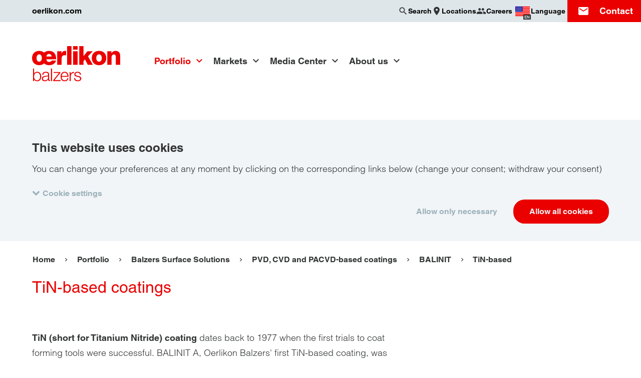

--- FILE ---
content_type: text/html; charset=UTF-8
request_url: https://www.oerlikon.com/balzers/us/en/portfolio/balzers-surface-solutions/pvd-and-pacvd-based-coating-solutions/balinit/tin-based-coatings/
body_size: 18317
content:
<!doctype html>
<html class="no-js  is-cookiebot-active" lang="en" dir="ltr"
      data-presence-id="210"
      data-environment="production"  data-popup-close="Close"
      data-popup-loading="Loading...">
<head>
    <meta charset="UTF-8">
    <meta name="viewport" content="width=device-width, initial-scale=1">
    <title>Titanium Nitride &#40;TiN&#41; Coatings &#x007C; Oerlikon Balzers</title>
    <link rel="preconnect" href="https://consent.cookiebot.com">
        <link rel="stylesheet" href="/ecoma/build/main.1ed62c0cd6fa3c57.css">
    <link rel="preload" as="font" type="font/woff2" href="/ecoma/build/MaterialIcons-Regular.570eb83859dc23dd.woff2" crossorigin="anonymous">
    <script type="application/ld+json">{"@context":"https:\/\/schema.org","@type":"BreadcrumbList","itemListElement":[{"@type":"ListItem","position":1,"name":"Balzers - USA","item":"https:\/\/www.oerlikon.com\/balzers\/us\/en\/"},{"@type":"ListItem","position":2,"name":"Portfolio","item":"https:\/\/www.oerlikon.com\/balzers\/us\/en\/our-portfolio\/"},{"@type":"ListItem","position":3,"name":"Balzers Surface Solutions","item":"https:\/\/www.oerlikon.com\/balzers\/us\/en\/portfolio\/balzers-surface-solutions\/"},{"@type":"ListItem","position":4,"name":"PVD, CVD and PACVD-based coatings","item":"https:\/\/www.oerlikon.com\/balzers\/us\/en\/portfolio\/balzers-surface-solutions\/oerlikon-balzers-pvd-and-pacvd-based-coating-solutions\/"},{"@type":"ListItem","position":5,"name":"BALINIT","item":"https:\/\/www.oerlikon.com\/balzers\/us\/en\/portfolio\/balzers-surface-solutions\/pvd-and-pacvd-based-coating-solutions\/balinit\/"},{"@type":"ListItem","position":6,"name":"TiN-based","item":"https:\/\/www.oerlikon.com\/balzers\/us\/en\/portfolio\/balzers-surface-solutions\/pvd-and-pacvd-based-coating-solutions\/balinit\/tin-based-coatings\/"}]}</script>
            <meta name="description" content="Balzers&#039; TiN-based coatings improve tool and component performance. TiN coatings effectively reduce abrasive and adhesive wear in many varied applications.">

    <meta name="twitter:card" content="summary_large_image">
    <meta name="twitter:site" content="@OerlikonGroup">
    <meta name="twitter:creator" content="@OerlikonGroup">
    <meta name="twitter:domain" content="www.oerlikon.com">
    <meta name="twitter:title" content="TiN-based coatings">
            <meta name="twitter:text:description" content="Balzers&#039; TiN-based coatings improve tool and component performance. TiN coatings effectively reduce abrasive and adhesive wear in many varied applications.">
        <meta name="twitter:description" content="Balzers&#039; TiN-based coatings improve tool and component performance. TiN coatings effectively reduce abrasive and adhesive wear in many varied applications.">
        <meta name="twitter:image" content="https://www.oerlikon.com/ecoma/build/oerlikon_social.3b7100f8237bc4e6.png">

<meta property="og:title" content="TiN-based coatings">
<meta property="og:url" content="https://www.oerlikon.com/balzers/us/en/portfolio/balzers-surface-solutions/pvd-and-pacvd-based-coating-solutions/balinit/tin-based-coatings/">
<meta property="og:type" content="article">
    <meta property="og:description" content="Balzers&#039; TiN-based coatings improve tool and component performance. TiN coatings effectively reduce abrasive and adhesive wear in many varied applications.">
<meta property="og:image" content="https://www.oerlikon.com/ecoma/build/oerlikon_social.3b7100f8237bc4e6.png">
<meta property="og:updated_time" content="2024-07-31T15:03:29+02:00">
<meta property="article:modified_time" content="2024-07-31T15:03:29+02:00">

<meta name="facebook-domain-verification" content="nfe7a17w8m0o3f7cvnpt37r0pio1gb">    <meta name="author" content="Oerlikon Group">
    <link rel="canonical" href="https://www.oerlikon.com/balzers/us/en/portfolio/balzers-surface-solutions/pvd-and-pacvd-based-coating-solutions/balinit/tin-based-coatings/">
    <link rel="alternate" hreflang="x-default" href="https://www.oerlikon.com/balzers/global/en/portfolio/balzers-surface-solutions/pvd-and-pacvd-based-coating-solutions/balinit/tin-based-coatings/">
<link rel="alternate" hreflang="cs" href="https://www.oerlikon.com/balzers/cz/cs/portfolio/balzers-surface-solutions/povlaky-na-bazi-pvd-a-pacvd/balinit/tin-based-coatings/">
<link rel="alternate" hreflang="de" href="https://www.oerlikon.com/balzers/global/de/portfolio/balzers-oberflaechenloesungen/pvd-und-pacvd-basierte-beschichtungsloesungen/balinit/tin-basierte-balinit-schichten/">
<link rel="alternate" hreflang="en" href="https://www.oerlikon.com/balzers/global/en/portfolio/balzers-surface-solutions/pvd-and-pacvd-based-coating-solutions/balinit/tin-based-coatings/">
<link rel="alternate" hreflang="es" href="https://www.oerlikon.com/balzers/es/es/productos/soluciones-balzers-para-superficies/recubrimientos-con-base-pvd-y-pacvd/balinit/recubrimientos-con-base-tin/">
<link rel="alternate" hreflang="fr" href="https://www.oerlikon.com/balzers/fr/fr/portefeuille/solutions-de-surface-balzers/revetements-pvd-et-pacvd/balinit/tin-based-coatings/">
<link rel="alternate" hreflang="hu" href="https://www.oerlikon.com/balzers/hu/hu/termekportfolio/balzers-felueletkezelesek/pvd-es-pacvd-alapu-bevonatok/balinit/tin-based-coatings/">
<link rel="alternate" hreflang="it" href="https://www.oerlikon.com/balzers/it/it/portafoglio/balzers-surface-solutions/rivestimenti-basati-su-pvd-e-pacvd/balinit/tin-based-coatings/">
<link rel="alternate" hreflang="ja" href="https://www.oerlikon.com/balzers/jp/ja/portfolio/balzers-surface-solutions/pvd-and-pacvd-based-coating-solutions/balinit/tin-based-coatings/">
<link rel="alternate" hreflang="ko" href="https://www.oerlikon.com/balzers/kr/ko/portfolio/balzers-surface-solutions/pvd-and-pacvd-based-coating-solutions/balinit/tin-based-coatings/">
<link rel="alternate" hreflang="pl" href="https://www.oerlikon.com/balzers/pl/pl/portfolio/rozwiazania-powierzchniowe-balzers/powloki-na-bazie-pvd-i-pacvd/balinit/powloki-balinit-na-bazie-tin/">
<link rel="alternate" hreflang="pt" href="https://www.oerlikon.com/balzers/pt/pt/portfolio/solucoes-de-superficie-da-balzers/revestimentos-a-base-de-pvd-e-pacvd/balinit/tin-based-coatings/">
<link rel="alternate" hreflang="ro" href="https://www.oerlikon.com/balzers/ro/ro/portofoliu/solutii-de-acoperire-balzers/acoperiri-bazate-pe-pvd-si-pacvd/balinit/tin-based-coatings/">
<link rel="alternate" hreflang="sk" href="https://www.oerlikon.com/balzers/sk/sk/portfolio/riesenia-povrchovych-uprav-balzers/povlaky-na-baze-pvd-a-pacvd/balinit/tin-based-coatings/">
<link rel="alternate" hreflang="sv" href="https://www.oerlikon.com/balzers/se/sv/portfolj/balzers-ytbelaeggningar/pvd-och-pacvd-baserade-belaeggningar/balinit/tin-baserade-belaeggningar/">
<link rel="alternate" hreflang="th" href="https://www.oerlikon.com/balzers/th/th/portfolio/balzers-surface-solutions/pvd-and-pacvd-based-coating-solutions/balinit/tin-based-coatings/">
<link rel="alternate" hreflang="tr" href="https://www.oerlikon.com/balzers/tr/tr/portfoy/balzers-yuezey-coezuemleri/pvd-ve-pacvd-esasli-kaplamalar/balinit/tin-based-coatings/">
<link rel="alternate" hreflang="zh" href="https://www.oerlikon.com/balzers/cn/zh/portfolio/balzers-surface-solutions/pvd-and-pacvd-based-coating-solutions/balinit/tin-based-coatings/">
<link rel="alternate" hreflang="cs-cz" href="https://www.oerlikon.com/balzers/cz/cs/portfolio/balzers-surface-solutions/povlaky-na-bazi-pvd-a-pacvd/balinit/tin-based-coatings/">
<link rel="alternate" hreflang="de-at" href="https://www.oerlikon.com/balzers/at/de/portfolio/balzers-oberflaechenloesungen/pvd-und-pacvd-basierte-beschichtungsloesungen/balinit/tin-basierte-balinit-schichten/">
<link rel="alternate" hreflang="de-ch" href="https://www.oerlikon.com/balzers/ch/de/portfolio/balzers-oberflaechenloesungen/pvd-und-pacvd-basierte-beschichtungsloesungen/balinit/tin-basierte-balinit-schichten/">
<link rel="alternate" hreflang="de-de" href="https://www.oerlikon.com/balzers/de/de/portfolio/balzers-oberflaechenloesungen/pvd-und-pacvd-basierte-beschichtungsloesungen/balinit/tin-basierte-balinit-schichten/">
<link rel="alternate" hreflang="en-be" href="https://www.oerlikon.com/balzers/be/en/portfolio/balzers-surface-solutions/pvd-and-pacvd-based-coating-solutions/balinit/tin-based-coatings/">
<link rel="alternate" hreflang="en-fi" href="https://www.oerlikon.com/balzers/fi/en/portfolio/balzers-surface-solutions/pvd-and-pacvd-based-coating-solutions/balinit/tin-based-coatings/">
<link rel="alternate" hreflang="en-gb" href="https://www.oerlikon.com/balzers/uk/en/portfolio/balzers-surface-solutions/pvd-and-pacvd-based-coating-solutions/balinit/tin-based-coatings/">
<link rel="alternate" hreflang="en-in" href="https://www.oerlikon.com/balzers/in/en/portfolio/balzers-surface-solutions/pvd-and-pacvd-based-coating-solutions/balinit/tin-based-coatings/">
<link rel="alternate" hreflang="en-my" href="https://www.oerlikon.com/balzers/my/en/portfolio/balzers-surface-solutions/pvd-and-pacvd-based-coating-solutions/balinit/tin-based-coatings/">
<link rel="alternate" hreflang="en-ph" href="https://www.oerlikon.com/balzers/ph/en/portfolio/balzers-surface-solutions/pvd-and-pacvd-based-coating-solutions/balinit/tin-based-coatings/">
<link rel="alternate" hreflang="en-th" href="https://www.oerlikon.com/balzers/th/en/portfolio/balzers-surface-solutions/pvd-and-pacvd-based-coating-solutions/balinit/tin-based-coatings/">
<link rel="alternate" hreflang="en-us" href="https://www.oerlikon.com/balzers/us/en/portfolio/balzers-surface-solutions/pvd-and-pacvd-based-coating-solutions/balinit/tin-based-coatings/">
<link rel="alternate" hreflang="en-vn" href="https://www.oerlikon.com/balzers/vn/en/portfolio/balzers-surface-solutions/pvd-and-pacvd-based-coating-solutions/balinit/tin-based-coatings/">
<link rel="alternate" hreflang="es-ar" href="https://www.oerlikon.com/balzers/ar/mx/productos/soluciones-balzers-para-superficies/recubrimientos-con-base-pvd-y-pacvd/balinit/tin-based-coatings/">
<link rel="alternate" hreflang="es-es" href="https://www.oerlikon.com/balzers/es/es/productos/soluciones-balzers-para-superficies/recubrimientos-con-base-pvd-y-pacvd/balinit/recubrimientos-con-base-tin/">
<link rel="alternate" hreflang="es-mx" href="https://www.oerlikon.com/balzers/mx/mx/productos/soluciones-balzers-para-superficies/recubrimientos-con-base-pvd-y-pacvd/balinit/tin-based-coatings/">
<link rel="alternate" hreflang="fr-ch" href="https://www.oerlikon.com/balzers/ch/fr/portefeuille/solutions-de-surface-balzers/revetements-pvd-et-pacvd/balinit/tin-based-coatings/">
<link rel="alternate" hreflang="fr-fr" href="https://www.oerlikon.com/balzers/fr/fr/portefeuille/solutions-de-surface-balzers/revetements-pvd-et-pacvd/balinit/tin-based-coatings/">
<link rel="alternate" hreflang="hu-hu" href="https://www.oerlikon.com/balzers/hu/hu/termekportfolio/balzers-felueletkezelesek/pvd-es-pacvd-alapu-bevonatok/balinit/tin-based-coatings/">
<link rel="alternate" hreflang="it-it" href="https://www.oerlikon.com/balzers/it/it/portafoglio/balzers-surface-solutions/rivestimenti-basati-su-pvd-e-pacvd/balinit/tin-based-coatings/">
<link rel="alternate" hreflang="ja-jp" href="https://www.oerlikon.com/balzers/jp/ja/portfolio/balzers-surface-solutions/pvd-and-pacvd-based-coating-solutions/balinit/tin-based-coatings/">
<link rel="alternate" hreflang="ko-kr" href="https://www.oerlikon.com/balzers/kr/ko/portfolio/balzers-surface-solutions/pvd-and-pacvd-based-coating-solutions/balinit/tin-based-coatings/">
<link rel="alternate" hreflang="pl-pl" href="https://www.oerlikon.com/balzers/pl/pl/portfolio/rozwiazania-powierzchniowe-balzers/powloki-na-bazie-pvd-i-pacvd/balinit/powloki-balinit-na-bazie-tin/">
<link rel="alternate" hreflang="pt-br" href="https://www.oerlikon.com/balzers/br/br/portfolio/solucoes-de-superficie-balzers/revestimentos-a-base-de-pvd-e-pacvd/balinit/revestimentos-balinit-a-base-de-tin/">
<link rel="alternate" hreflang="pt-pt" href="https://www.oerlikon.com/balzers/pt/pt/portfolio/solucoes-de-superficie-da-balzers/revestimentos-a-base-de-pvd-e-pacvd/balinit/tin-based-coatings/">
<link rel="alternate" hreflang="ro-ro" href="https://www.oerlikon.com/balzers/ro/ro/portofoliu/solutii-de-acoperire-balzers/acoperiri-bazate-pe-pvd-si-pacvd/balinit/tin-based-coatings/">
<link rel="alternate" hreflang="sk-sk" href="https://www.oerlikon.com/balzers/sk/sk/portfolio/riesenia-povrchovych-uprav-balzers/povlaky-na-baze-pvd-a-pacvd/balinit/tin-based-coatings/">
<link rel="alternate" hreflang="sv-se" href="https://www.oerlikon.com/balzers/se/sv/portfolj/balzers-ytbelaeggningar/pvd-och-pacvd-baserade-belaeggningar/balinit/tin-baserade-belaeggningar/">
<link rel="alternate" hreflang="th-th" href="https://www.oerlikon.com/balzers/th/th/portfolio/balzers-surface-solutions/pvd-and-pacvd-based-coating-solutions/balinit/tin-based-coatings/">
<link rel="alternate" hreflang="tr-tr" href="https://www.oerlikon.com/balzers/tr/tr/portfoy/balzers-yuezey-coezuemleri/pvd-ve-pacvd-esasli-kaplamalar/balinit/tin-based-coatings/">
<link rel="alternate" hreflang="zh-cn" href="https://www.oerlikon.com/balzers/cn/zh/portfolio/balzers-surface-solutions/pvd-and-pacvd-based-coating-solutions/balinit/tin-based-coatings/">
        <link rel="apple-touch-icon" sizes="180x180" href="/apple-touch-icon.png">
    <link rel="icon" type="image/png" sizes="32x32" href="/favicon-32x32.png">
    <link rel="icon" type="image/png" sizes="16x16" href="/favicon-16x16.png">
    <link rel="manifest" href="/manifest.json">
    <link rel="mask-icon" href="/safari-pinned-tab.svg" color="#eb0000">
        <meta name="theme-color" content="#eb0000">
    
        <meta name="google-site-verification" content="az0-kQ4egEj9sw4gkrHMXOMXQGfyhpEwzEp86fPlozs"/>
    
</head>
<body class="is-brand " data-contentpage-id="25593">
    
<div class="search-overlay" data-emsearch-overlay data-emsearch-baseurl="/balzers/us/en/search-ajax/">
    <button class="search-close" data-emsearch-close-trigger></button>
    <div class="search-overlay-wrapper">
        <div class="section-wrapper">
            <div class="search-wrapper section-search">
                <form action="/balzers/us/en/search-results/" class="search">
                    <div class="input-wrapper">
                        <input name="q" type="search" autocomplete="off" placeholder="Search" value="">
                    </div>
                    <button class="button primary" type="submit" data-button-icon="search">Search</button>
                </form>
            </div>
            <div class="results-group">
                <div class="results-wrapper" data-emsearch-results></div>
            </div>
            <p class="search-error" data-emsearch-error data-emsearch-error-text="The search is currently not available. Please try again later."></p>
        </div>
    </div>
</div>
<script src="/ecoma/build/lazysizes.7da988b023feba8e.js" defer></script>

<div class="page-wrapper">
    <div class="country-language-switch-wrapper" data-language-switch data-interchange="[/ecoma/build/worldwide_bg.ef577cee3b78681c.png?w=1040, xlarge]">
    <button class="country-language-switch-close" data-language-switch-trigger aria-label="Close"></button>
    <div class="section-wrapper">
        <p class="title h2">Choose your country / language</p>
        <ul class="country-language-group-wrapper">

<ul class="country-language-group-wrapper">
            <li class="continent"><h3 class="title h4">Global</h3></li>
                    <li>
                <div class="country-language-wrapper">
                    <div class="country-language-description">
                        <div class="inner-wrapper">
                            <img src="/ecoma/build/global-flag.4bab7cfe62992522.png" alt="" height="30" width="30" loading="lazy">
                            <span>Global</span>
                        </div>
                    </div>
                    <div class="country-language-links">
                        <div class="inner-wrapper">
                                                            <a href="/balzers/global/de/portfolio/balzers-oberflaechenloesungen/pvd-und-pacvd-basierte-beschichtungsloesungen/balinit/tin-basierte-balinit-schichten/" class="">
                                    DE                                </a>
                                                            <a href="/balzers/global/en/portfolio/balzers-surface-solutions/pvd-and-pacvd-based-coating-solutions/balinit/tin-based-coatings/" class="">
                                    EN                                </a>
                                                    </div>
                    </div>
                </div>
            </li>
                    <li class="continent"><h3 class="title h4">Americas</h3></li>
                    <li>
                <div class="country-language-wrapper">
                    <div class="country-language-description">
                        <div class="inner-wrapper">
                            <img src="/ecoma/build/AR.9bc0a5b930238059.png" alt="" height="30" width="30" loading="lazy">
                            <span>Argentina</span>
                        </div>
                    </div>
                    <div class="country-language-links">
                        <div class="inner-wrapper">
                                                            <a href="/balzers/ar/mx/productos/soluciones-balzers-para-superficies/recubrimientos-con-base-pvd-y-pacvd/balinit/tin-based-coatings/" class="">
                                    ES                                </a>
                                                    </div>
                    </div>
                </div>
            </li>
                    <li>
                <div class="country-language-wrapper">
                    <div class="country-language-description">
                        <div class="inner-wrapper">
                            <img src="/ecoma/build/BR.4cc3479bf1f41a63.png" alt="" height="30" width="30" loading="lazy">
                            <span>Brazil</span>
                        </div>
                    </div>
                    <div class="country-language-links">
                        <div class="inner-wrapper">
                                                            <a href="/balzers/br/br/portfolio/solucoes-de-superficie-balzers/revestimentos-a-base-de-pvd-e-pacvd/balinit/revestimentos-balinit-a-base-de-tin/" class="">
                                    PT                                </a>
                                                    </div>
                    </div>
                </div>
            </li>
                    <li>
                <div class="country-language-wrapper">
                    <div class="country-language-description">
                        <div class="inner-wrapper">
                            <img src="/ecoma/build/CA.39a665abce8019f0.png" alt="" height="30" width="30" loading="lazy">
                            <span>Canada</span>
                        </div>
                    </div>
                    <div class="country-language-links">
                        <div class="inner-wrapper">
                                                            <a href="/balzers/us/en/portfolio/balzers-surface-solutions/pvd-and-pacvd-based-coating-solutions/balinit/tin-based-coatings/" class="is-active">
                                    EN                                </a>
                                                    </div>
                    </div>
                </div>
            </li>
                    <li>
                <div class="country-language-wrapper">
                    <div class="country-language-description">
                        <div class="inner-wrapper">
                            <img src="/ecoma/build/MX.761d114c93a1fc7c.png" alt="" height="30" width="30" loading="lazy">
                            <span>Mexico</span>
                        </div>
                    </div>
                    <div class="country-language-links">
                        <div class="inner-wrapper">
                                                            <a href="/balzers/mx/mx/productos/soluciones-balzers-para-superficies/recubrimientos-con-base-pvd-y-pacvd/balinit/tin-based-coatings/" class="">
                                    ES                                </a>
                                                    </div>
                    </div>
                </div>
            </li>
                    <li>
                <div class="country-language-wrapper">
                    <div class="country-language-description">
                        <div class="inner-wrapper">
                            <img src="/ecoma/build/US.997e98b0ad90f0b5.png" alt="" height="30" width="30" loading="lazy">
                            <span>USA</span>
                        </div>
                    </div>
                    <div class="country-language-links">
                        <div class="inner-wrapper">
                                                            <a href="/balzers/us/en/portfolio/balzers-surface-solutions/pvd-and-pacvd-based-coating-solutions/balinit/tin-based-coatings/" class="is-active">
                                    EN                                </a>
                                                    </div>
                    </div>
                </div>
            </li>
                    <li class="continent"><h3 class="title h4">Europe</h3></li>
                    <li>
                <div class="country-language-wrapper">
                    <div class="country-language-description">
                        <div class="inner-wrapper">
                            <img src="/ecoma/build/AT.7e568ed43be9b9f5.png" alt="" height="30" width="30" loading="lazy">
                            <span>Austria</span>
                        </div>
                    </div>
                    <div class="country-language-links">
                        <div class="inner-wrapper">
                                                            <a href="/balzers/at/de/portfolio/balzers-oberflaechenloesungen/pvd-und-pacvd-basierte-beschichtungsloesungen/balinit/tin-basierte-balinit-schichten/" class="">
                                    DE                                </a>
                                                    </div>
                    </div>
                </div>
            </li>
                    <li>
                <div class="country-language-wrapper">
                    <div class="country-language-description">
                        <div class="inner-wrapper">
                            <img src="/ecoma/build/BE.b5364aa5a4797c91.png" alt="" height="30" width="30" loading="lazy">
                            <span>Belgium</span>
                        </div>
                    </div>
                    <div class="country-language-links">
                        <div class="inner-wrapper">
                                                            <a href="/balzers/be/en/portfolio/balzers-surface-solutions/pvd-and-pacvd-based-coating-solutions/balinit/tin-based-coatings/" class="">
                                    EN                                </a>
                                                    </div>
                    </div>
                </div>
            </li>
                    <li>
                <div class="country-language-wrapper">
                    <div class="country-language-description">
                        <div class="inner-wrapper">
                            <img src="/ecoma/build/CZ.305bcbdc73f8b36a.png" alt="" height="30" width="30" loading="lazy">
                            <span>Czech Republic</span>
                        </div>
                    </div>
                    <div class="country-language-links">
                        <div class="inner-wrapper">
                                                            <a href="/balzers/cz/cs/portfolio/balzers-surface-solutions/povlaky-na-bazi-pvd-a-pacvd/balinit/tin-based-coatings/" class="">
                                    CS                                </a>
                                                    </div>
                    </div>
                </div>
            </li>
                    <li>
                <div class="country-language-wrapper">
                    <div class="country-language-description">
                        <div class="inner-wrapper">
                            <img src="/ecoma/build/FI.d1389938a12ccd6b.png" alt="" height="30" width="30" loading="lazy">
                            <span>Finland</span>
                        </div>
                    </div>
                    <div class="country-language-links">
                        <div class="inner-wrapper">
                                                            <a href="/balzers/fi/en/portfolio/balzers-surface-solutions/pvd-and-pacvd-based-coating-solutions/balinit/tin-based-coatings/" class="">
                                    EN                                </a>
                                                    </div>
                    </div>
                </div>
            </li>
                    <li>
                <div class="country-language-wrapper">
                    <div class="country-language-description">
                        <div class="inner-wrapper">
                            <img src="/ecoma/build/FR.a6f23e75e7dbf677.png" alt="" height="30" width="30" loading="lazy">
                            <span>France</span>
                        </div>
                    </div>
                    <div class="country-language-links">
                        <div class="inner-wrapper">
                                                            <a href="/balzers/fr/fr/portefeuille/solutions-de-surface-balzers/revetements-pvd-et-pacvd/balinit/tin-based-coatings/" class="">
                                    FR                                </a>
                                                    </div>
                    </div>
                </div>
            </li>
                    <li>
                <div class="country-language-wrapper">
                    <div class="country-language-description">
                        <div class="inner-wrapper">
                            <img src="/ecoma/build/DE.110978e163ad3f7b.png" alt="" height="30" width="30" loading="lazy">
                            <span>Germany</span>
                        </div>
                    </div>
                    <div class="country-language-links">
                        <div class="inner-wrapper">
                                                            <a href="/balzers/de/de/portfolio/balzers-oberflaechenloesungen/pvd-und-pacvd-basierte-beschichtungsloesungen/balinit/tin-basierte-balinit-schichten/" class="">
                                    DE                                </a>
                                                    </div>
                    </div>
                </div>
            </li>
                    <li>
                <div class="country-language-wrapper">
                    <div class="country-language-description">
                        <div class="inner-wrapper">
                            <img src="/ecoma/build/HU.62a5d14e0e5c9fd8.png" alt="" height="30" width="30" loading="lazy">
                            <span>Hungary</span>
                        </div>
                    </div>
                    <div class="country-language-links">
                        <div class="inner-wrapper">
                                                            <a href="/balzers/hu/hu/termekportfolio/balzers-felueletkezelesek/pvd-es-pacvd-alapu-bevonatok/balinit/tin-based-coatings/" class="">
                                    HU                                </a>
                                                    </div>
                    </div>
                </div>
            </li>
                    <li>
                <div class="country-language-wrapper">
                    <div class="country-language-description">
                        <div class="inner-wrapper">
                            <img src="/ecoma/build/IT.e2360411122c5b44.png" alt="" height="30" width="30" loading="lazy">
                            <span>Italy</span>
                        </div>
                    </div>
                    <div class="country-language-links">
                        <div class="inner-wrapper">
                                                            <a href="/balzers/it/it/portafoglio/balzers-surface-solutions/rivestimenti-basati-su-pvd-e-pacvd/balinit/tin-based-coatings/" class="">
                                    IT                                </a>
                                                    </div>
                    </div>
                </div>
            </li>
                    <li>
                <div class="country-language-wrapper">
                    <div class="country-language-description">
                        <div class="inner-wrapper">
                            <img src="/ecoma/build/LI.d0326e1344ba64e9.png" alt="" height="30" width="30" loading="lazy">
                            <span>Liechtenstein</span>
                        </div>
                    </div>
                    <div class="country-language-links">
                        <div class="inner-wrapper">
                                                            <a href="/balzers/ch/de/portfolio/balzers-oberflaechenloesungen/pvd-und-pacvd-basierte-beschichtungsloesungen/balinit/tin-basierte-balinit-schichten/" class="">
                                    DE                                </a>
                                                            <a href="/balzers/ch/fr/portefeuille/solutions-de-surface-balzers/revetements-pvd-et-pacvd/balinit/tin-based-coatings/" class="">
                                    FR                                </a>
                                                    </div>
                    </div>
                </div>
            </li>
                    <li>
                <div class="country-language-wrapper">
                    <div class="country-language-description">
                        <div class="inner-wrapper">
                            <img src="/ecoma/build/LU.1bd1470b05f4d82d.png" alt="" height="30" width="30" loading="lazy">
                            <span>Luxembourg</span>
                        </div>
                    </div>
                    <div class="country-language-links">
                        <div class="inner-wrapper">
                                                            <a href="/balzers/be/en/portfolio/balzers-surface-solutions/pvd-and-pacvd-based-coating-solutions/balinit/tin-based-coatings/" class="">
                                    EN                                </a>
                                                    </div>
                    </div>
                </div>
            </li>
                    <li>
                <div class="country-language-wrapper">
                    <div class="country-language-description">
                        <div class="inner-wrapper">
                            <img src="/ecoma/build/NL.2012b407b768c95f.png" alt="" height="30" width="30" loading="lazy">
                            <span>Netherlands</span>
                        </div>
                    </div>
                    <div class="country-language-links">
                        <div class="inner-wrapper">
                                                            <a href="/balzers/be/en/portfolio/balzers-surface-solutions/pvd-and-pacvd-based-coating-solutions/balinit/tin-based-coatings/" class="">
                                    EN                                </a>
                                                    </div>
                    </div>
                </div>
            </li>
                    <li>
                <div class="country-language-wrapper">
                    <div class="country-language-description">
                        <div class="inner-wrapper">
                            <img src="/ecoma/build/PL.38aaa92c2a9b3a06.png" alt="" height="30" width="30" loading="lazy">
                            <span>Poland</span>
                        </div>
                    </div>
                    <div class="country-language-links">
                        <div class="inner-wrapper">
                                                            <a href="/balzers/pl/pl/portfolio/rozwiazania-powierzchniowe-balzers/powloki-na-bazie-pvd-i-pacvd/balinit/powloki-balinit-na-bazie-tin/" class="">
                                    PL                                </a>
                                                    </div>
                    </div>
                </div>
            </li>
                    <li>
                <div class="country-language-wrapper">
                    <div class="country-language-description">
                        <div class="inner-wrapper">
                            <img src="/ecoma/build/PT.256e3c780dce7655.png" alt="" height="30" width="30" loading="lazy">
                            <span>Portugal</span>
                        </div>
                    </div>
                    <div class="country-language-links">
                        <div class="inner-wrapper">
                                                            <a href="/balzers/pt/pt/portfolio/solucoes-de-superficie-da-balzers/revestimentos-a-base-de-pvd-e-pacvd/balinit/tin-based-coatings/" class="">
                                    PT                                </a>
                                                    </div>
                    </div>
                </div>
            </li>
                    <li>
                <div class="country-language-wrapper">
                    <div class="country-language-description">
                        <div class="inner-wrapper">
                            <img src="/ecoma/build/RO.5ac4cd8a0f1df3fb.png" alt="" height="30" width="30" loading="lazy">
                            <span>Romania</span>
                        </div>
                    </div>
                    <div class="country-language-links">
                        <div class="inner-wrapper">
                                                            <a href="/balzers/ro/ro/portofoliu/solutii-de-acoperire-balzers/acoperiri-bazate-pe-pvd-si-pacvd/balinit/tin-based-coatings/" class="">
                                    RO                                </a>
                                                    </div>
                    </div>
                </div>
            </li>
                    <li>
                <div class="country-language-wrapper">
                    <div class="country-language-description">
                        <div class="inner-wrapper">
                            <img src="/ecoma/build/SK.1f9dc0878f450346.png" alt="" height="30" width="30" loading="lazy">
                            <span>Slovakia</span>
                        </div>
                    </div>
                    <div class="country-language-links">
                        <div class="inner-wrapper">
                                                            <a href="/balzers/sk/sk/portfolio/riesenia-povrchovych-uprav-balzers/povlaky-na-baze-pvd-a-pacvd/balinit/tin-based-coatings/" class="">
                                    SK                                </a>
                                                    </div>
                    </div>
                </div>
            </li>
                    <li>
                <div class="country-language-wrapper">
                    <div class="country-language-description">
                        <div class="inner-wrapper">
                            <img src="/ecoma/build/ES.3b6d112893080711.png" alt="" height="30" width="30" loading="lazy">
                            <span>Spain</span>
                        </div>
                    </div>
                    <div class="country-language-links">
                        <div class="inner-wrapper">
                                                            <a href="/balzers/es/es/productos/soluciones-balzers-para-superficies/recubrimientos-con-base-pvd-y-pacvd/balinit/recubrimientos-con-base-tin/" class="">
                                    ES                                </a>
                                                            <a href="https://www.oerlikon.com/balzers/es/es/nuestra-empresa/oerlikon-balzersen-inguruan/" class="">
                                    EU                                </a>
                                                            <a href="https://www.oerlikon.com/balzers/es/es/nuestra-empresa/sobre-oerlikon-balzers/" class="">
                                    CA                                </a>
                                                    </div>
                    </div>
                </div>
            </li>
                    <li>
                <div class="country-language-wrapper">
                    <div class="country-language-description">
                        <div class="inner-wrapper">
                            <img src="/ecoma/build/SE.81ec1fcb1880b56e.png" alt="" height="30" width="30" loading="lazy">
                            <span>Sweden</span>
                        </div>
                    </div>
                    <div class="country-language-links">
                        <div class="inner-wrapper">
                                                            <a href="/balzers/se/sv/portfolj/balzers-ytbelaeggningar/pvd-och-pacvd-baserade-belaeggningar/balinit/tin-baserade-belaeggningar/" class="">
                                    SV                                </a>
                                                    </div>
                    </div>
                </div>
            </li>
                    <li>
                <div class="country-language-wrapper">
                    <div class="country-language-description">
                        <div class="inner-wrapper">
                            <img src="/ecoma/build/CH.d434ea1812636c30.png" alt="" height="30" width="30" loading="lazy">
                            <span>Switzerland</span>
                        </div>
                    </div>
                    <div class="country-language-links">
                        <div class="inner-wrapper">
                                                            <a href="/balzers/ch/de/portfolio/balzers-oberflaechenloesungen/pvd-und-pacvd-basierte-beschichtungsloesungen/balinit/tin-basierte-balinit-schichten/" class="">
                                    DE                                </a>
                                                            <a href="/balzers/ch/fr/portefeuille/solutions-de-surface-balzers/revetements-pvd-et-pacvd/balinit/tin-based-coatings/" class="">
                                    FR                                </a>
                                                    </div>
                    </div>
                </div>
            </li>
                    <li>
                <div class="country-language-wrapper">
                    <div class="country-language-description">
                        <div class="inner-wrapper">
                            <img src="/ecoma/build/TR.e863423e4bd2078b.png" alt="" height="30" width="30" loading="lazy">
                            <span>Turkey</span>
                        </div>
                    </div>
                    <div class="country-language-links">
                        <div class="inner-wrapper">
                                                            <a href="/balzers/tr/tr/portfoy/balzers-yuezey-coezuemleri/pvd-ve-pacvd-esasli-kaplamalar/balinit/tin-based-coatings/" class="">
                                    TR                                </a>
                                                    </div>
                    </div>
                </div>
            </li>
                    <li>
                <div class="country-language-wrapper">
                    <div class="country-language-description">
                        <div class="inner-wrapper">
                            <img src="/ecoma/build/GB.1a693ef10afeada4.png" alt="" height="30" width="30" loading="lazy">
                            <span>United Kingdom</span>
                        </div>
                    </div>
                    <div class="country-language-links">
                        <div class="inner-wrapper">
                                                            <a href="/balzers/uk/en/portfolio/balzers-surface-solutions/pvd-and-pacvd-based-coating-solutions/balinit/tin-based-coatings/" class="">
                                    EN                                </a>
                                                    </div>
                    </div>
                </div>
            </li>
                    <li class="continent"><h3 class="title h4">Asia</h3></li>
                    <li>
                <div class="country-language-wrapper">
                    <div class="country-language-description">
                        <div class="inner-wrapper">
                            <img src="/ecoma/build/CN.cca457bd42af0991.png" alt="" height="30" width="30" loading="lazy">
                            <span>China</span>
                        </div>
                    </div>
                    <div class="country-language-links">
                        <div class="inner-wrapper">
                                                            <a href="/balzers/cn/zh/portfolio/balzers-surface-solutions/pvd-and-pacvd-based-coating-solutions/balinit/tin-based-coatings/" class="">
                                    ZH                                </a>
                                                    </div>
                    </div>
                </div>
            </li>
                    <li>
                <div class="country-language-wrapper">
                    <div class="country-language-description">
                        <div class="inner-wrapper">
                            <img src="/ecoma/build/IN.4d064b372d05e4d3.png" alt="" height="30" width="30" loading="lazy">
                            <span>India</span>
                        </div>
                    </div>
                    <div class="country-language-links">
                        <div class="inner-wrapper">
                                                            <a href="/balzers/in/en/portfolio/balzers-surface-solutions/pvd-and-pacvd-based-coating-solutions/balinit/tin-based-coatings/" class="">
                                    EN                                </a>
                                                    </div>
                    </div>
                </div>
            </li>
                    <li>
                <div class="country-language-wrapper">
                    <div class="country-language-description">
                        <div class="inner-wrapper">
                            <img src="/ecoma/build/ID.5945af8f58bce982.png" alt="" height="30" width="30" loading="lazy">
                            <span>Indonesia</span>
                        </div>
                    </div>
                    <div class="country-language-links">
                        <div class="inner-wrapper">
                                                            <a href="/balzers/global/en/portfolio/balzers-surface-solutions/pvd-and-pacvd-based-coating-solutions/balinit/tin-based-coatings/" class="">
                                    EN                                </a>
                                                    </div>
                    </div>
                </div>
            </li>
                    <li>
                <div class="country-language-wrapper">
                    <div class="country-language-description">
                        <div class="inner-wrapper">
                            <img src="/ecoma/build/JP.b7f4d6d61222a418.png" alt="" height="30" width="30" loading="lazy">
                            <span>Japan</span>
                        </div>
                    </div>
                    <div class="country-language-links">
                        <div class="inner-wrapper">
                                                            <a href="/balzers/jp/ja/portfolio/balzers-surface-solutions/pvd-and-pacvd-based-coating-solutions/balinit/tin-based-coatings/" class="">
                                    JA                                </a>
                                                    </div>
                    </div>
                </div>
            </li>
                    <li>
                <div class="country-language-wrapper">
                    <div class="country-language-description">
                        <div class="inner-wrapper">
                            <img src="/ecoma/build/KR.4a9dc6400d3bb956.png" alt="" height="30" width="30" loading="lazy">
                            <span>Korea</span>
                        </div>
                    </div>
                    <div class="country-language-links">
                        <div class="inner-wrapper">
                                                            <a href="/balzers/kr/ko/portfolio/balzers-surface-solutions/pvd-and-pacvd-based-coating-solutions/balinit/tin-based-coatings/" class="">
                                    KO                                </a>
                                                    </div>
                    </div>
                </div>
            </li>
                    <li>
                <div class="country-language-wrapper">
                    <div class="country-language-description">
                        <div class="inner-wrapper">
                            <img src="/ecoma/build/MY.bdd93c62538f6190.png" alt="" height="30" width="30" loading="lazy">
                            <span>Malaysia</span>
                        </div>
                    </div>
                    <div class="country-language-links">
                        <div class="inner-wrapper">
                                                            <a href="/balzers/my/en/portfolio/balzers-surface-solutions/pvd-and-pacvd-based-coating-solutions/balinit/tin-based-coatings/" class="">
                                    EN                                </a>
                                                    </div>
                    </div>
                </div>
            </li>
                    <li>
                <div class="country-language-wrapper">
                    <div class="country-language-description">
                        <div class="inner-wrapper">
                            <img src="/ecoma/build/PH.43194a957b2a3361.png" alt="" height="30" width="30" loading="lazy">
                            <span>Philippines</span>
                        </div>
                    </div>
                    <div class="country-language-links">
                        <div class="inner-wrapper">
                                                            <a href="/balzers/ph/en/portfolio/balzers-surface-solutions/pvd-and-pacvd-based-coating-solutions/balinit/tin-based-coatings/" class="">
                                    EN                                </a>
                                                    </div>
                    </div>
                </div>
            </li>
                    <li>
                <div class="country-language-wrapper">
                    <div class="country-language-description">
                        <div class="inner-wrapper">
                            <img src="/ecoma/build/SG.bb61bddb98413fd7.png" alt="" height="30" width="30" loading="lazy">
                            <span>Singapore</span>
                        </div>
                    </div>
                    <div class="country-language-links">
                        <div class="inner-wrapper">
                                                            <a href="/balzers/my/en/portfolio/balzers-surface-solutions/pvd-and-pacvd-based-coating-solutions/balinit/tin-based-coatings/" class="">
                                    EN                                </a>
                                                    </div>
                    </div>
                </div>
            </li>
                    <li>
                <div class="country-language-wrapper">
                    <div class="country-language-description">
                        <div class="inner-wrapper">
                            <img src="/ecoma/build/TH.63cf5842bf814980.png" alt="" height="30" width="30" loading="lazy">
                            <span>Thailand</span>
                        </div>
                    </div>
                    <div class="country-language-links">
                        <div class="inner-wrapper">
                                                            <a href="/balzers/th/en/portfolio/balzers-surface-solutions/pvd-and-pacvd-based-coating-solutions/balinit/tin-based-coatings/" class="">
                                    EN                                </a>
                                                            <a href="/balzers/th/th/portfolio/balzers-surface-solutions/pvd-and-pacvd-based-coating-solutions/balinit/tin-based-coatings/" class="">
                                    TH                                </a>
                                                    </div>
                    </div>
                </div>
            </li>
                    <li>
                <div class="country-language-wrapper">
                    <div class="country-language-description">
                        <div class="inner-wrapper">
                            <img src="/ecoma/build/VN.bb992f76c517a135.png" alt="" height="30" width="30" loading="lazy">
                            <span>Vietnam</span>
                        </div>
                    </div>
                    <div class="country-language-links">
                        <div class="inner-wrapper">
                                                            <a href="/balzers/vn/en/portfolio/balzers-surface-solutions/pvd-and-pacvd-based-coating-solutions/balinit/tin-based-coatings/" class="">
                                    EN                                </a>
                                                    </div>
                    </div>
                </div>
            </li>
            </ul>

</ul>
</div>
</div>
<ul class="off-canvas-links-menu">
    <li>
        <a class="menu-item coating-guide" href="/balzers/us/en/coating-guide/">Coating Guide</a>
    </li>
</ul>
<header class="page-header" data-page-header>
    <div class="top-header-bar" data-header-bar>
    <div class="top-header-wrapper section-wrapper">
                    <a href="/en/" class="top-bar-link">oerlikon.com</a>
                <ul class="menu-items">
                            <li class="search" id="search-bar">
                    <button aria-label="Search" data-tooltip="Search" class="trigger" data-emsearch-open-trigger><span class="menu-descripton">Search</span></button>
                                    </li>
                                                    <li>
                    <a href="/balzers/us/en/about/ww-locations/" aria-label="Locations" data-tooltip="Locations" class="trigger locations"><span class="menu-descripton">Locations</span></a>
                </li>
                                                            <li>
                        <a href="/en/careers/" aria-label="Careers" data-tooltip="Careers" class="trigger career"><span class="menu-descripton">Careers</span></a>
                    </li>
                                                                    <li class="country-language-switch">
                    <button class="trigger" data-language-switch-trigger aria-label="Choose your country / language" data-tooltip="Choose your country / language">
                                                    <span>
                                <img src="/ecoma/files/us.png?w=32" alt="" width="33" height="33">
                                <span class="language">EN</span>
                            </span>

                                                <span class="menu-descripton">Language</span>
                    </button>
                </li>
                                        <li class="contact" id="contact-form" aria-label="Contact" data-tooltip="Contact">
                    <button class="trigger" aria-label="Contact" data-contact-id="">
                        <span>Contact</span>
                    </button>
                </li>
                                        <li class="toggle-menu">
                    <button class="trigger" data-nav-trigger aria-label="Navigation"></button>
                </li>
                    </ul>
    </div>
</div>    <div class="section-wrapper">
        <div class="logo">
    <a href="/balzers/us/en/">
                            <img src="/ecoma/files/oerlikon_balzers.svg"
                 alt="Oerlikon Balzers - USA"
                style="width: 176px; aspect-ratio: 44 / 19; height: auto;"                 class="is-active">
            </a>
</div>
        <div class="navigation">
    
<div class="nav-main-wrapper" data-nav-main>
    <nav class="nav-main" data-id="6614">
        <ul>
<li class="is-active is-current has-children">
    <a href="/balzers/us/en/our-portfolio/" target="_self" data-parent-id="6615" data-first-level data-summary="Customised solutions - for your success" data-overview="Portfolio Overview">
        Portfolio
    </a>
    <div class="nav" data-id="6615">
    <div class="nav-content-wrapper">
        <div class="section-wrapper">
            <div class="nav-steps">
                    <button class="nav-back button" data-nav-back data-parent-id="6614">&nbsp;</button>

                <a href="/balzers/us/en/our-portfolio/" class="dateline">Portfolio</a>
            </div>
            <div class="nav-children-list">
                <span class="title h2">Portfolio</span>
                <ul>
                    <li>
                        <a href="/balzers/us/en/our-portfolio/">Overview</a>
                    </li>
<li class="has-children">
    <a href="/balzers/us/en/portfolio/job-coating-services/" target="_self" data-parent-id="6616">
        Job Coating Services
    </a>
    </li>
<li class="is-active is-current has-children">
    <a href="/balzers/us/en/portfolio/balzers-surface-solutions/" target="_self" data-parent-id="6629">
        Balzers Surface Solutions
    </a>
    </li>
<li>
    <a href="/balzers/us/en/coating-guide/" target="_self" >
        Coating Guide
    </a>
    </li>
<li class="has-children">
    <a href="/balzers/us/en/portfolio/equipment/" target="_self" data-parent-id="6997">
        Equipment
    </a>
    </li>
<li class="has-children">
    <a href="/balzers/us/en/portfolio/digital-services-fast-reliable-sustainable/" target="_self" data-parent-id="10758">
        Digital Services
    </a>
    </li>
<li class="has-children">
    <a href="/balzers/us/en/portfolio/surface-technologies/" target="_self" data-parent-id="7044">
        Surface Technologies
    </a>
    </li>
                </ul>
            </div>
            <div class="nav-grandchildren-list">

<div class="nav-child" data-id="6616">
    <div class="nav-steps">
            <button class="nav-back button" data-nav-back data-parent-id="6614">&nbsp;</button>
    <button class="nav-back button" data-nav-back data-parent-id="6615">&nbsp;</button>

                                    <a href="/balzers/us/en/portfolio/job-coating-services/" class="dateline" >
                                        <span class="title h5">Job Coating Services</span>
                             </a>
            </div>
    <ul>
    <li class="overview">
        <a href="/balzers/us/en/portfolio/job-coating-services/">Overview</a>
    </li>
<li>
    <a href="/balzers/us/en/portfolio/job-coating-services/coating-services/">Coating Services</a>
</li>
<li>
    <a href="/balzers/us/en/portfolio/job-coating-services/job-coating/">Production Process</a>
</li>
<li>
    <a href="/balzers/us/en/portfolio/job-coating-services/reconditioning-of-high-performance-round-tools/">Reconditioning</a>
</li>
<li>
    <a href="/balzers/us/en/portfolio/job-coating-services/primegear/">primeGear</a>
</li>

<li class="has-children">
    <a href="/balzers/us/en/portfolio/job-coating-services/success-factors/" data-parent-id="6623">Success Factors</a>
    <div class="nav-child" data-id="6623">
        <div class="nav-steps">
                <button class="nav-back button" data-nav-back data-parent-id="6614">&nbsp;</button>
    <button class="nav-back button" data-nav-back data-parent-id="6615">&nbsp;</button>
    <button class="nav-back button" data-nav-back data-parent-id="6616">&nbsp;</button>

            <a href="/balzers/us/en/portfolio/job-coating-services/success-factors/" class="dateline">Success Factors</a>
        </div>
<ul>
    <li class="overview">
        <a href="/balzers/us/en/portfolio/job-coating-services/success-factors/">Overview</a>
    </li>
<li>
    <a href="/balzers/us/en/portfolio/job-coating-services/our-competencies/coatable-materials/">Materials</a>
</li>
<li>
    <a href="/balzers/us/en/portfolio/job-coating-services/our-competencies/surface-finish-influences-coating-quality/">Surface Finish</a>
</li>
<li>
    <a href="/balzers/us/en/portfolio/job-coating-services/our-competencies/optimal-interplay-between-design-and-coating/">Correct Design for Coating</a>
</li>
<li>
    <a href="/balzers/us/en/portfolio/job-coating-services/our-competencies/measuring-techniques-for-quality-assurance-of-oerlikon-balzers-coatings/">Measuring Techniques</a>
</li>
</ul></div></li>
<li>
    <a href="/balzers/us/en/portfolio/job-coating-services/in-house-coating-centres/">In-house Coating Centres</a>
</li>
</ul></div>

<div class="nav-child" data-id="6629">
    <div class="nav-steps">
            <button class="nav-back button" data-nav-back data-parent-id="6614">&nbsp;</button>
    <button class="nav-back button" data-nav-back data-parent-id="6615">&nbsp;</button>

                                    <a href="/balzers/us/en/portfolio/balzers-surface-solutions/" class="dateline is-current" >
                                        <span class="title h5">Balzers Surface Solutions</span>
                             </a>
            </div>
    <ul>
    <li class="overview">
        <a href="/balzers/us/en/portfolio/balzers-surface-solutions/">Overview</a>
    </li>

<li class="has-children is-active is-current">
    <a href="/balzers/us/en/portfolio/balzers-surface-solutions/oerlikon-balzers-pvd-and-pacvd-based-coating-solutions/" data-parent-id="6630">PVD, CVD and PACVD-based coatings</a>
    <div class="nav-child" data-id="6630">
        <div class="nav-steps">
                <button class="nav-back button" data-nav-back data-parent-id="6614">&nbsp;</button>
    <button class="nav-back button" data-nav-back data-parent-id="6615">&nbsp;</button>
    <button class="nav-back button" data-nav-back data-parent-id="6629">&nbsp;</button>

            <a href="/balzers/us/en/portfolio/balzers-surface-solutions/oerlikon-balzers-pvd-and-pacvd-based-coating-solutions/" class="dateline">PVD, CVD and PACVD-based coatings</a>
        </div>
<ul>
    <li class="overview">
        <a href="/balzers/us/en/portfolio/balzers-surface-solutions/oerlikon-balzers-pvd-and-pacvd-based-coating-solutions/">Overview</a>
    </li>

<li class="has-children is-active is-current">
    <a href="/balzers/us/en/portfolio/balzers-surface-solutions/pvd-and-pacvd-based-coating-solutions/balinit/" data-parent-id="6631">BALINIT</a>
    <div class="nav-child" data-id="6631">
        <div class="nav-steps">
                <button class="nav-back button" data-nav-back data-parent-id="6614">&nbsp;</button>
    <button class="nav-back button" data-nav-back data-parent-id="6615">&nbsp;</button>
    <button class="nav-back button" data-nav-back data-parent-id="6629">&nbsp;</button>
    <button class="nav-back button" data-nav-back data-parent-id="6630">&nbsp;</button>

            <a href="/balzers/us/en/portfolio/balzers-surface-solutions/pvd-and-pacvd-based-coating-solutions/balinit/" class="dateline">BALINIT</a>
        </div>
<ul>
    <li class="overview">
        <a href="/balzers/us/en/portfolio/balzers-surface-solutions/pvd-and-pacvd-based-coating-solutions/balinit/">Overview</a>
    </li>

<li class="has-children">
    <a href="/balzers/us/en/portfolio/balzers-surface-solutions/pvd-and-pacvd-based-coating-solutions/balinit/alcrn-based-balinit-coatings/" data-parent-id="6632">AlCrN-based</a>
    <div class="nav-child" data-id="6632">
        <div class="nav-steps">
                <button class="nav-back button" data-nav-back data-parent-id="6614">&nbsp;</button>
    <button class="nav-back button" data-nav-back data-parent-id="6615">&nbsp;</button>
    <button class="nav-back button" data-nav-back data-parent-id="6629">&nbsp;</button>
    <button class="nav-back button" data-nav-back data-parent-id="6630">&nbsp;</button>
    <button class="nav-back button" data-nav-back data-parent-id="6631">&nbsp;</button>

            <a href="/balzers/us/en/portfolio/balzers-surface-solutions/pvd-and-pacvd-based-coating-solutions/balinit/alcrn-based-balinit-coatings/" class="dateline">AlCrN-based</a>
        </div>
<ul>
    <li class="overview">
        <a href="/balzers/us/en/portfolio/balzers-surface-solutions/pvd-and-pacvd-based-coating-solutions/balinit/alcrn-based-balinit-coatings/">Overview</a>
    </li>
<li>
    <a href="/balzers/us/en/portfolio/balzers-surface-solutions/pvd-and-pacvd-based-coating-solutions/balinit/alcrn-based/balinit-alcrona-evo/">BALINIT ALCRONA EVO</a>
</li>
</ul></div></li>

<li class="has-children">
    <a href="/balzers/us/en/portfolio/balzers-surface-solutions/pvd-and-pacvd-based-coating-solutions/balinit/tialn-based/" data-parent-id="6653">TiAlN-based</a>
    <div class="nav-child" data-id="6653">
        <div class="nav-steps">
                <button class="nav-back button" data-nav-back data-parent-id="6614">&nbsp;</button>
    <button class="nav-back button" data-nav-back data-parent-id="6615">&nbsp;</button>
    <button class="nav-back button" data-nav-back data-parent-id="6629">&nbsp;</button>
    <button class="nav-back button" data-nav-back data-parent-id="6630">&nbsp;</button>
    <button class="nav-back button" data-nav-back data-parent-id="6631">&nbsp;</button>

            <a href="/balzers/us/en/portfolio/balzers-surface-solutions/pvd-and-pacvd-based-coating-solutions/balinit/tialn-based/" class="dateline">TiAlN-based</a>
        </div>
<ul>
    <li class="overview">
        <a href="/balzers/us/en/portfolio/balzers-surface-solutions/pvd-and-pacvd-based-coating-solutions/balinit/tialn-based/">Overview</a>
    </li>
<li>
    <a href="/balzers/us/en/portfolio/balzers-surface-solutions/pvd-and-pacvd-based-coating-solutions/balinit/tialn-based/balinit-durana-versatile-coating-for-demanding-machining/">BALINIT DURANA</a>
</li>
<li>
    <a href="/balzers/us/en/portfolio/balzers-surface-solutions/pvd-and-pacvd-based-coating-solutions/balinit/tialn-based/balinit-futura-nano/">BALINIT FUTURA NANO</a>
</li>
<li>
    <a href="/balzers/us/en/portfolio/balzers-surface-solutions/pvd-and-pacvd-based-coating-solutions/balinit/tialn-based/balinit-latuma/">BALINIT LATUMA </a>
</li>
<li>
    <a href="/balzers/us/en/portfolio/balzers-surface-solutions/pvd-and-pacvd-based-coating-solutions/balinit/tialn-based/balinit-lumena/">BALINIT LUMENA</a>
</li>
<li>
    <a href="/balzers/us/en/portfolio/balzers-surface-solutions/pvd-and-pacvd-based-coating-solutions/balinit/tialn-based/balinit-optura/">BALINIT OPTURA</a>
</li>
<li>
    <a href="/balzers/us/en/portfolio/balzers-surface-solutions/pvd-and-pacvd-based-coating-solutions/balinit/tialn-based/balinit-pertura/">BALINIT PERTURA</a>
</li>
<li>
    <a href="/balzers/us/en/portfolio/balzers-surface-solutions/pvd-and-pacvd-based-coating-solutions/balinit/tialn-based/balinit-tisaflex/">BALINIT TISAFLEX</a>
</li>
<li>
    <a href="/balzers/us/en/portfolio/balzers-surface-solutions/pvd-and-pacvd-based-coating-solutions/balinit/tialn-based/balinit-turbine-pro/">BALINIT TURBINE PRO</a>
</li>
</ul></div></li>

<li class="has-children">
    <a href="/balzers/us/en/portfolio/balzers-surface-solutions/pvd-and-pacvd-based-coating-solutions/balinit/dlc-coatings-and-other-carbon-based-coatings/" data-parent-id="6692">Carbon- &amp; DLC-based</a>
    <div class="nav-child" data-id="6692">
        <div class="nav-steps">
                <button class="nav-back button" data-nav-back data-parent-id="6614">&nbsp;</button>
    <button class="nav-back button" data-nav-back data-parent-id="6615">&nbsp;</button>
    <button class="nav-back button" data-nav-back data-parent-id="6629">&nbsp;</button>
    <button class="nav-back button" data-nav-back data-parent-id="6630">&nbsp;</button>
    <button class="nav-back button" data-nav-back data-parent-id="6631">&nbsp;</button>

            <a href="/balzers/us/en/portfolio/balzers-surface-solutions/pvd-and-pacvd-based-coating-solutions/balinit/dlc-coatings-and-other-carbon-based-coatings/" class="dateline">Carbon- &amp; DLC-based</a>
        </div>
<ul>
    <li class="overview">
        <a href="/balzers/us/en/portfolio/balzers-surface-solutions/pvd-and-pacvd-based-coating-solutions/balinit/dlc-coatings-and-other-carbon-based-coatings/">Overview</a>
    </li>
<li>
    <a href="/balzers/us/en/portfolio/balzers-surface-solutions/pvd-and-pacvd-based-coating-solutions/balinit/carbon-dlc-based/balinit-c/">BALINIT C</a>
</li>
<li>
    <a href="/balzers/us/en/portfolio/balzers-surface-solutions/pvd-and-pacvd-based-coating-solutions/balinit/carbon-dlc-based/balinit-c-star/">BALINIT C STAR</a>
</li>
<li>
    <a href="/balzers/us/en/portfolio/balzers-surface-solutions/pvd-and-pacvd-based-coating-solutions/balinit/carbon-dlc-based/balinit-cavidur/">BALINIT CAVIDUR</a>
</li>
<li>
    <a href="/balzers/us/en/portfolio/balzers-surface-solutions/pvd-and-pacvd-based-coating-solutions/balinit/carbon-dlc-based/balinit-cavita/">BALINIT CAVITA</a>
</li>
<li>
    <a href="/balzers/us/en/portfolio/balzers-surface-solutions/pvd-and-pacvd-based-coating-solutions/balinit/carbon-dlc-based/balinit-dlc/">BALINIT DLC</a>
</li>
<li>
    <a href="/balzers/us/en/portfolio/balzers-surface-solutions/pvd-and-pacvd-based-coating-solutions/balinit/carbon-dlc-based/balinit-dlc-classic/">BALINIT DLC CLASSIC</a>
</li>
<li>
    <a href="/balzers/us/en/portfolio/balzers-surface-solutions/pvd-and-pacvd-based-coating-solutions/balinit/carbon-dlc-based/balinit-dlc-star/">BALINIT DLC STAR</a>
</li>
<li>
    <a href="/balzers/us/en/portfolio/balzers-surface-solutions/pvd-and-pacvd-based-coating-solutions/balinit/carbon-dlc-based/balinit-dylyn/">BALINIT DYLYN</a>
</li>
<li>
    <a href="/balzers/us/en/portfolio/balzers-surface-solutions/pvd-and-pacvd-based-coating-solutions/balinit/carbon-dlc-based/balinit-hard-carbon/">BALINIT HARD CARBON</a>
</li>
<li>
    <a href="/balzers/us/en/portfolio/balzers-surface-solutions/pvd-and-pacvd-based-coating-solutions/balinit/carbon-dlc-based/balinit-mayura/">BALINIT MAYURA</a>
</li>
<li>
    <a href="/balzers/us/en/portfolio/balzers-surface-solutions/pvd-and-pacvd-based-coating-solutions/balinit/carbon-dlc-based/balinit-milubia/">BALINIT MILUBIA</a>
</li>
<li>
    <a href="/balzers/us/en/portfolio/balzers-surface-solutions/pvd-and-pacvd-based-coating-solutions/balinit/carbon-dlc-based/balinit-triton/">BALINIT TRITON</a>
</li>
<li>
    <a href="/balzers/us/en/portfolio/balzers-surface-solutions/pvd-and-pacvd-based-coating-solutions/balinit/carbon-dlc-based/balinit-triton-star/">BALINIT TRITON STAR</a>
</li>
</ul></div></li>

<li class="has-children">
    <a href="/balzers/us/en/portfolio/balzers-surface-solutions/pvd-and-pacvd-based-coating-solutions/balinit/crn-based-coatings/" data-parent-id="6735">CrN-based</a>
    <div class="nav-child" data-id="6735">
        <div class="nav-steps">
                <button class="nav-back button" data-nav-back data-parent-id="6614">&nbsp;</button>
    <button class="nav-back button" data-nav-back data-parent-id="6615">&nbsp;</button>
    <button class="nav-back button" data-nav-back data-parent-id="6629">&nbsp;</button>
    <button class="nav-back button" data-nav-back data-parent-id="6630">&nbsp;</button>
    <button class="nav-back button" data-nav-back data-parent-id="6631">&nbsp;</button>

            <a href="/balzers/us/en/portfolio/balzers-surface-solutions/pvd-and-pacvd-based-coating-solutions/balinit/crn-based-coatings/" class="dateline">CrN-based</a>
        </div>
<ul>
    <li class="overview">
        <a href="/balzers/us/en/portfolio/balzers-surface-solutions/pvd-and-pacvd-based-coating-solutions/balinit/crn-based-coatings/">Overview</a>
    </li>
<li>
    <a href="/balzers/us/en/portfolio/balzers-surface-solutions/pvd-and-pacvd-based-coating-solutions/balinit/crn-based/balinit-cni/">BALINIT CNI</a>
</li>
<li>
    <a href="/balzers/us/en/portfolio/balzers-surface-solutions/pvd-and-pacvd-based-coating-solutions/balinit/crn-based/balinit-d/">BALINIT D</a>
</li>
<li>
    <a href="/balzers/us/en/portfolio/balzers-surface-solutions/pvd-and-pacvd-based-coating-solutions/balinit/crn-based/balinit-croma-croma-plus/">BALINIT CROMA / CROMA PLUS</a>
</li>
<li>
    <a href="/balzers/us/en/portfolio/balzers-surface-solutions/pvd-and-pacvd-based-coating-solutions/balinit/crn-based/balinit-crovega/">BALINIT CROVEGA</a>
</li>
<li>
    <a href="/balzers/us/en/portfolio/balzers-surface-solutions/pvd-and-pacvd-based-coating-solutions/balinit/crn-based/balinit-formera/">BALINIT FORMERA</a>
</li>
<li>
    <a href="/balzers/us/en/portfolio/balzers-surface-solutions/pvd-and-pacvd-based-coating-solutions/balinit/crn-based/balinit-moldena-coating-for-processing-of-filled-polymers/">BALINIT MOLDENA</a>
</li>
</ul></div></li>

<li class="has-children is-active is-current">
    <a href="/balzers/us/en/portfolio/balzers-surface-solutions/pvd-and-pacvd-based-coating-solutions/balinit/tin-based-coatings/" data-parent-id="6776">TiN-based</a>
    <div class="nav-child" data-id="6776">
        <div class="nav-steps">
                <button class="nav-back button" data-nav-back data-parent-id="6614">&nbsp;</button>
    <button class="nav-back button" data-nav-back data-parent-id="6615">&nbsp;</button>
    <button class="nav-back button" data-nav-back data-parent-id="6629">&nbsp;</button>
    <button class="nav-back button" data-nav-back data-parent-id="6630">&nbsp;</button>
    <button class="nav-back button" data-nav-back data-parent-id="6631">&nbsp;</button>

            <a href="/balzers/us/en/portfolio/balzers-surface-solutions/pvd-and-pacvd-based-coating-solutions/balinit/tin-based-coatings/" class="dateline">TiN-based</a>
        </div>
<ul>
    <li class="overview is-active is-current">
        <a href="/balzers/us/en/portfolio/balzers-surface-solutions/pvd-and-pacvd-based-coating-solutions/balinit/tin-based-coatings/">Overview</a>
    </li>
<li>
    <a href="/balzers/us/en/portfolio/balzers-surface-solutions/pvd-and-pacvd-based-coating-solutions/balinit/tin-based/balinit-a/">BALINIT A</a>
</li>
<li>
    <a href="/balzers/us/en/portfolio/balzers-surface-solutions/pvd-and-pacvd-based-coating-solutions/balinit/tin-based/balinit-b/">BALINIT B</a>
</li>
</ul></div></li>

<li class="has-children">
    <a href="/balzers/us/en/portfolio/balzers-surface-solutions/pvd-and-pacvd-based-coating-solutions/balinit/others/" data-parent-id="6784">Others</a>
    <div class="nav-child" data-id="6784">
        <div class="nav-steps">
                <button class="nav-back button" data-nav-back data-parent-id="6614">&nbsp;</button>
    <button class="nav-back button" data-nav-back data-parent-id="6615">&nbsp;</button>
    <button class="nav-back button" data-nav-back data-parent-id="6629">&nbsp;</button>
    <button class="nav-back button" data-nav-back data-parent-id="6630">&nbsp;</button>
    <button class="nav-back button" data-nav-back data-parent-id="6631">&nbsp;</button>

            <a href="/balzers/us/en/portfolio/balzers-surface-solutions/pvd-and-pacvd-based-coating-solutions/balinit/others/" class="dateline">Others</a>
        </div>
<ul>
    <li class="overview">
        <a href="/balzers/us/en/portfolio/balzers-surface-solutions/pvd-and-pacvd-based-coating-solutions/balinit/others/">Overview</a>
    </li>
<li>
    <a href="/balzers/us/en/portfolio/balzers-surface-solutions/pvd-and-pacvd-based-coating-solutions/balinit/others/balinit-arctic-series/">BALINIT ARCTIC Series</a>
</li>
</ul></div></li>

<li class="has-children">
    <a href="/balzers/us/en/portfolio/balzers-surface-solutions/pvd-and-pacvd-based-coating-solutions/balinit/combi-treatment-balinit-and-plasma-heating/" data-parent-id="6795">Combi-treatment: BALINIT and plasma-heat treatment</a>
    <div class="nav-child" data-id="6795">
        <div class="nav-steps">
                <button class="nav-back button" data-nav-back data-parent-id="6614">&nbsp;</button>
    <button class="nav-back button" data-nav-back data-parent-id="6615">&nbsp;</button>
    <button class="nav-back button" data-nav-back data-parent-id="6629">&nbsp;</button>
    <button class="nav-back button" data-nav-back data-parent-id="6630">&nbsp;</button>
    <button class="nav-back button" data-nav-back data-parent-id="6631">&nbsp;</button>

            <a href="/balzers/us/en/portfolio/balzers-surface-solutions/pvd-and-pacvd-based-coating-solutions/balinit/combi-treatment-balinit-and-plasma-heating/" class="dateline">Combi-treatment: BALINIT and plasma-heat treatment</a>
        </div>
<ul>
    <li class="overview">
        <a href="/balzers/us/en/portfolio/balzers-surface-solutions/pvd-and-pacvd-based-coating-solutions/balinit/combi-treatment-balinit-and-plasma-heating/">Overview</a>
    </li>
<li>
    <a href="/balzers/us/en/portfolio/balzers-surface-solutions/pvd-and-pacvd-based-coating-solutions/balinit/combi-treatment-balinit-and-plasma-heating/balinit-advanced-series/">BALINIT ADVANCED Series</a>
</li>
<li>
    <a href="/balzers/us/en/portfolio/balzers-surface-solutions/pvd-and-pacvd-based-coating-solutions/balinit/combi-treatment-balinit-and-plasma-heating/balinit-duplex-series/">BALINIT DUPLEX Series</a>
</li>
</ul></div></li>
</ul></div></li>

<li class="has-children">
    <a href="/balzers/us/en/portfolio/balzers-surface-solutions/pvd-and-pacvd-based-coating-solutions/the-smooth-revolution-baliq/" data-parent-id="6805">BALIQ</a>
    <div class="nav-child" data-id="6805">
        <div class="nav-steps">
                <button class="nav-back button" data-nav-back data-parent-id="6614">&nbsp;</button>
    <button class="nav-back button" data-nav-back data-parent-id="6615">&nbsp;</button>
    <button class="nav-back button" data-nav-back data-parent-id="6629">&nbsp;</button>
    <button class="nav-back button" data-nav-back data-parent-id="6630">&nbsp;</button>

            <a href="/balzers/us/en/portfolio/balzers-surface-solutions/pvd-and-pacvd-based-coating-solutions/the-smooth-revolution-baliq/" class="dateline">BALIQ</a>
        </div>
<ul>
    <li class="overview">
        <a href="/balzers/us/en/portfolio/balzers-surface-solutions/pvd-and-pacvd-based-coating-solutions/the-smooth-revolution-baliq/">Overview</a>
    </li>
<li>
    <a href="/balzers/us/en/portfolio/balzers-surface-solutions/pvd-and-pacvd-based-coating-solutions/baliq/baliq-alcronos/">BALIQ ALCRONOS</a>
</li>
<li>
    <a href="/balzers/us/en/portfolio/balzers-surface-solutions/pvd-and-pacvd-based-coating-solutions/baliq/baliq-altinos/">BALIQ ALTINOS</a>
</li>
<li>
    <a href="/balzers/us/en/portfolio/balzers-surface-solutions/pvd-and-pacvd-based-coating-solutions/baliq/baliq-antos/">BALIQ ANTOS</a>
</li>
<li>
    <a href="/balzers/us/en/portfolio/balzers-surface-solutions/pvd-and-pacvd-based-coating-solutions/baliq/baliq-auros/">BALIQ AUROS</a>
</li>
<li>
    <a href="/balzers/us/en/portfolio/balzers-surface-solutions/pvd-and-pacvd-based-coating-solutions/baliq/baliq-carbos/">BALIQ CARBOS</a>
</li>
<li>
    <a href="/balzers/us/en/portfolio/balzers-surface-solutions/pvd-and-pacvd-based-coating-solutions/baliq/baliq-carbos-star/">BALIQ CARBOS STAR</a>
</li>
<li>
    <a href="/balzers/us/en/portfolio/balzers-surface-solutions/pvd-and-pacvd-based-coating-solutions/baliq/baliq-cronos/">BALIQ CRONOS</a>
</li>
<li>
    <a href="/balzers/us/en/portfolio/balzers-surface-solutions/pvd-and-pacvd-based-coating-solutions/baliq/baliq-tinos/">BALIQ TINOS</a>
</li>
<li>
    <a href="/balzers/us/en/portfolio/balzers-surface-solutions/pvd-and-pacvd-based-coating-solutions/baliq/baliq-tisinos-pro/">BALIQ TISINOS PRO</a>
</li>
</ul></div></li>

<li class="has-children">
    <a href="/balzers/us/en/portfolio/balzers-surface-solutions/pvd-and-pacvd-based-coating-solutions/baldia/" data-parent-id="6880">BALDIA</a>
    <div class="nav-child" data-id="6880">
        <div class="nav-steps">
                <button class="nav-back button" data-nav-back data-parent-id="6614">&nbsp;</button>
    <button class="nav-back button" data-nav-back data-parent-id="6615">&nbsp;</button>
    <button class="nav-back button" data-nav-back data-parent-id="6629">&nbsp;</button>
    <button class="nav-back button" data-nav-back data-parent-id="6630">&nbsp;</button>

            <a href="/balzers/us/en/portfolio/balzers-surface-solutions/pvd-and-pacvd-based-coating-solutions/baldia/" class="dateline">BALDIA</a>
        </div>
<ul>
    <li class="overview">
        <a href="/balzers/us/en/portfolio/balzers-surface-solutions/pvd-and-pacvd-based-coating-solutions/baldia/">Overview</a>
    </li>
<li>
    <a href="/balzers/us/en/portfolio/balzers-surface-solutions/pvd-and-pacvd-based-coating-solutions/baldia/baldia-composite-dc-machining-fibre-reinforced-plastics-stack-materials-and-al-alloys-with-maximum-finishing-accuracy/">BALDIA COMPOSITE</a>
</li>
<li>
    <a href="/balzers/us/en/portfolio/balzers-surface-solutions/pvd-and-pacvd-based-coating-solutions/baldia/baldia-varia/">BALDIA VARIA</a>
</li>
<li>
    <a href="/balzers/us/en/portfolio/balzers-surface-solutions/pvd-and-pacvd-based-coating-solutions/baldia/baldia-compact-high-performance-machining-of-compacted-and-sintered-powders/">BALDIA COMPACT</a>
</li>
</ul></div></li>
<li>
    <a href="/balzers/us/en/portfolio/balzers-surface-solutions/pvd-and-pacvd-based-coating-solutions/baltone-decorative-colours/">BALTONE</a>
</li>

<li class="has-children">
    <a href="/balzers/us/en/portfolio/balzers-surface-solutions/pvd-and-pacvd-based-coating-solutions/make-a-healthy-choice-with-balimed-pvd-coatings/" data-parent-id="6910">BALIMED</a>
    <div class="nav-child" data-id="6910">
        <div class="nav-steps">
                <button class="nav-back button" data-nav-back data-parent-id="6614">&nbsp;</button>
    <button class="nav-back button" data-nav-back data-parent-id="6615">&nbsp;</button>
    <button class="nav-back button" data-nav-back data-parent-id="6629">&nbsp;</button>
    <button class="nav-back button" data-nav-back data-parent-id="6630">&nbsp;</button>

            <a href="/balzers/us/en/portfolio/balzers-surface-solutions/pvd-and-pacvd-based-coating-solutions/make-a-healthy-choice-with-balimed-pvd-coatings/" class="dateline">BALIMED</a>
        </div>
<ul>
    <li class="overview">
        <a href="/balzers/us/en/portfolio/balzers-surface-solutions/pvd-and-pacvd-based-coating-solutions/make-a-healthy-choice-with-balimed-pvd-coatings/">Overview</a>
    </li>
<li>
    <a href="/balzers/us/en/portfolio/balzers-surface-solutions/pvd-and-pacvd-based-coating-solutions/balimed/balimed-a/">BALIMED A</a>
</li>
<li>
    <a href="/balzers/us/en/portfolio/balzers-surface-solutions/pvd-and-pacvd-based-coating-solutions/balimed/balimed-altina/">BALIMED ALTINA</a>
</li>
<li>
    <a href="/balzers/us/en/portfolio/balzers-surface-solutions/pvd-and-pacvd-based-coating-solutions/balimed/balimed-anthracite-satin-anti-glare-anthracite-coating/">BALIMED ANTHRACITE SATIN</a>
</li>
<li>
    <a href="/balzers/us/en/portfolio/balzers-surface-solutions/pvd-and-pacvd-based-coating-solutions/balimed/balimed-argenta/">BALIMED ARGENTA</a>
</li>
<li>
    <a href="/balzers/us/en/portfolio/balzers-surface-solutions/pvd-and-pacvd-based-coating-solutions/balimed/balimed-c/">BALIMED C</a>
</li>
<li>
    <a href="/balzers/us/en/portfolio/balzers-surface-solutions/pvd-and-pacvd-based-coating-solutions/balimed/balimed-cni/">BALIMED CNI</a>
</li>
<li>
    <a href="/balzers/us/en/portfolio/balzers-surface-solutions/pvd-and-pacvd-based-coating-solutions/balimed/balimed-dlc/">BALIMED DLC</a>
</li>
<li>
    <a href="/balzers/us/en/portfolio/balzers-surface-solutions/pvd-and-pacvd-based-coating-solutions/balimed/balimed-dlc-star/">BALIMED DLC STAR</a>
</li>
<li>
    <a href="/balzers/us/en/portfolio/balzers-surface-solutions/pvd-and-pacvd-based-coating-solutions/balimed/balimed-futura/">BALIMED FUTURA</a>
</li>
<li>
    <a href="/balzers/us/en/portfolio/balzers-surface-solutions/pvd-and-pacvd-based-coating-solutions/balimed/balimed-ticana/">BALIMED TICANA</a>
</li>
<li>
    <a href="/balzers/us/en/portfolio/balzers-surface-solutions/pvd-and-pacvd-based-coating-solutions/balimed/balimed-zircona/">BALIMED ZIRCONA</a>
</li>
</ul></div></li>

<li class="has-children">
    <a href="/balzers/us/en/portfolio/balzers-surface-solutions/pvd-and-pacvd-based-coating-solutions/balora/" data-parent-id="6937">BALORA</a>
    <div class="nav-child" data-id="6937">
        <div class="nav-steps">
                <button class="nav-back button" data-nav-back data-parent-id="6614">&nbsp;</button>
    <button class="nav-back button" data-nav-back data-parent-id="6615">&nbsp;</button>
    <button class="nav-back button" data-nav-back data-parent-id="6629">&nbsp;</button>
    <button class="nav-back button" data-nav-back data-parent-id="6630">&nbsp;</button>

            <a href="/balzers/us/en/portfolio/balzers-surface-solutions/pvd-and-pacvd-based-coating-solutions/balora/" class="dateline">BALORA</a>
        </div>
<ul>
    <li class="overview">
        <a href="/balzers/us/en/portfolio/balzers-surface-solutions/pvd-and-pacvd-based-coating-solutions/balora/">Overview</a>
    </li>
<li>
    <a href="/balzers/us/en/portfolio/balzers-surface-solutions/pvd-and-pacvd-based-coating-solutions/balora/balora-pvd-mcraly/">BALORA PVD MCrAlY</a>
</li>
<li>
    <a href="/balzers/us/en/portfolio/balzers-surface-solutions/pvd-and-pacvd-based-coating-solutions/balora/balora-tech-pro/">BALORA TECH PRO</a>
</li>
</ul></div></li>

<li class="has-children">
    <a href="/balzers/us/en/portfolio/balzers-surface-solutions/pvd-and-pacvd-based-coating-solutions/balifor-the-smart-solution-for-high-performance-applications/" data-parent-id="6944">BALIFOR</a>
    <div class="nav-child" data-id="6944">
        <div class="nav-steps">
                <button class="nav-back button" data-nav-back data-parent-id="6614">&nbsp;</button>
    <button class="nav-back button" data-nav-back data-parent-id="6615">&nbsp;</button>
    <button class="nav-back button" data-nav-back data-parent-id="6629">&nbsp;</button>
    <button class="nav-back button" data-nav-back data-parent-id="6630">&nbsp;</button>

            <a href="/balzers/us/en/portfolio/balzers-surface-solutions/pvd-and-pacvd-based-coating-solutions/balifor-the-smart-solution-for-high-performance-applications/" class="dateline">BALIFOR</a>
        </div>
<ul>
    <li class="overview">
        <a href="/balzers/us/en/portfolio/balzers-surface-solutions/pvd-and-pacvd-based-coating-solutions/balifor-the-smart-solution-for-high-performance-applications/">Overview</a>
    </li>
<li>
    <a href="/balzers/us/en/portfolio/balzers-surface-solutions/pvd-and-pacvd-based-coating-solutions/balifor/balifor-m/">BALIFOR M</a>
</li>
<li>
    <a href="/balzers/us/en/portfolio/balzers-surface-solutions/pvd-and-pacvd-based-coating-solutions/balifor/balifor-t/">BALIFOR T</a>
</li>
</ul></div></li>
</ul></div></li>

<li class="has-children">
    <a href="/balzers/us/en/portfolio/balzers-surface-solutions/oerlikon-balzers-heat-treatment-solutions/" data-parent-id="6957">Heat Treatment Solutions</a>
    <div class="nav-child" data-id="6957">
        <div class="nav-steps">
                <button class="nav-back button" data-nav-back data-parent-id="6614">&nbsp;</button>
    <button class="nav-back button" data-nav-back data-parent-id="6615">&nbsp;</button>
    <button class="nav-back button" data-nav-back data-parent-id="6629">&nbsp;</button>

            <a href="/balzers/us/en/portfolio/balzers-surface-solutions/oerlikon-balzers-heat-treatment-solutions/" class="dateline">Heat Treatment Solutions</a>
        </div>
<ul>
    <li class="overview">
        <a href="/balzers/us/en/portfolio/balzers-surface-solutions/oerlikon-balzers-heat-treatment-solutions/">Overview</a>
    </li>

<li class="has-children">
    <a href="/balzers/us/en/portfolio/balzers-surface-solutions/heat-treatment-solutions/balitherm/" data-parent-id="6958">BALITHERM</a>
    <div class="nav-child" data-id="6958">
        <div class="nav-steps">
                <button class="nav-back button" data-nav-back data-parent-id="6614">&nbsp;</button>
    <button class="nav-back button" data-nav-back data-parent-id="6615">&nbsp;</button>
    <button class="nav-back button" data-nav-back data-parent-id="6629">&nbsp;</button>
    <button class="nav-back button" data-nav-back data-parent-id="6957">&nbsp;</button>

            <a href="/balzers/us/en/portfolio/balzers-surface-solutions/heat-treatment-solutions/balitherm/" class="dateline">BALITHERM</a>
        </div>
<ul>
    <li class="overview">
        <a href="/balzers/us/en/portfolio/balzers-surface-solutions/heat-treatment-solutions/balitherm/">Overview</a>
    </li>
<li>
    <a href="/balzers/us/en/portfolio/balzers-surface-solutions/heat-treatment-solutions/balitherm/balitherm-ppd/">BALITHERM PPD</a>
</li>
<li>
    <a href="/balzers/us/en/portfolio/balzers-surface-solutions/heat-treatment-solutions/balitherm/balitherm-primeform/">BALITHERM PRIMEFORM</a>
</li>
<li>
    <a href="/balzers/us/en/portfolio/balzers-surface-solutions/heat-treatment-solutions/balitherm/balitherm-ionit/">BALITHERM IONIT</a>
</li>
<li>
    <a href="/balzers/us/en/portfolio/balzers-surface-solutions/heat-treatment-solutions/balitherm/balitherm-ionit-ox/">BALITHERM IONIT OX</a>
</li>
<li>
    <a href="/balzers/us/en/portfolio/balzers-surface-solutions/heat-treatment-solutions/balitherm/balitherm-ionit-st/">BALITHERM IONIT ST</a>
</li>
<li>
    <a href="/balzers/us/en/portfolio/balzers-surface-solutions/pvd-and-pacvd-based-coating-solutions/balinit/combi-treatment-balinit-and-plasma-heating/balinit-advanced-series/">BALINIT ADVANCED Series</a>
</li>
<li>
    <a href="/balzers/us/en/portfolio/balzers-surface-solutions/pvd-and-pacvd-based-coating-solutions/balinit/combi-treatment-balinit-and-plasma-heating/balinit-duplex-series/">BALINIT DUPLEX Series</a>
</li>
</ul></div></li>
</ul></div></li>
</ul></div>

<div class="nav-child" data-id="50067">
    <div class="nav-steps">
            <button class="nav-back button" data-nav-back data-parent-id="6614">&nbsp;</button>
    <button class="nav-back button" data-nav-back data-parent-id="6615">&nbsp;</button>

                                    <a href="/balzers/us/en/coating-guide/" class="dateline" >
                                        <span class="title h5">Coating Guide</span>
                             </a>
            </div>
    </div>

<div class="nav-child" data-id="6997">
    <div class="nav-steps">
            <button class="nav-back button" data-nav-back data-parent-id="6614">&nbsp;</button>
    <button class="nav-back button" data-nav-back data-parent-id="6615">&nbsp;</button>

                                    <a href="/balzers/us/en/portfolio/equipment/" class="dateline" >
                                        <span class="title h5">Equipment</span>
                             </a>
            </div>
    <ul>
    <li class="overview">
        <a href="/balzers/us/en/portfolio/equipment/">Overview</a>
    </li>

<li class="has-children">
    <a href="/balzers/us/en/portfolio/equipment/inlenia/" data-parent-id="6998">INLENIA</a>
    <div class="nav-child" data-id="6998">
        <div class="nav-steps">
                <button class="nav-back button" data-nav-back data-parent-id="6614">&nbsp;</button>
    <button class="nav-back button" data-nav-back data-parent-id="6615">&nbsp;</button>
    <button class="nav-back button" data-nav-back data-parent-id="6997">&nbsp;</button>

            <a href="/balzers/us/en/portfolio/equipment/inlenia/" class="dateline">INLENIA</a>
        </div>
<ul>
    <li class="overview">
        <a href="/balzers/us/en/portfolio/equipment/inlenia/">Overview</a>
    </li>
<li>
    <a href="/balzers/us/en/portfolio/equipment/inlenia/inlenia-pica/">INLENIA pica</a>
</li>
<li>
    <a href="/balzers/us/en/portfolio/equipment/inlenia/inlenia-kila/">INLENIA kila</a>
</li>
</ul></div></li>

<li class="has-children">
    <a href="/balzers/us/en/portfolio/equipment/inventa/" data-parent-id="53127">INVENTA</a>
    <div class="nav-child" data-id="53127">
        <div class="nav-steps">
                <button class="nav-back button" data-nav-back data-parent-id="6614">&nbsp;</button>
    <button class="nav-back button" data-nav-back data-parent-id="6615">&nbsp;</button>
    <button class="nav-back button" data-nav-back data-parent-id="6997">&nbsp;</button>

            <a href="/balzers/us/en/portfolio/equipment/inventa/" class="dateline">INVENTA</a>
        </div>
<ul>
    <li class="overview">
        <a href="/balzers/us/en/portfolio/equipment/inventa/">Overview</a>
    </li>
<li>
    <a href="/balzers/us/en/portfolio/equipment/inventa/inventa-kila/">INVENTA kila</a>
</li>
</ul></div></li>

<li class="has-children">
    <a href="/balzers/us/en/portfolio/equipment/innoventa-ingenia/" data-parent-id="7005">INNOVENTA, INGENIA</a>
    <div class="nav-child" data-id="7005">
        <div class="nav-steps">
                <button class="nav-back button" data-nav-back data-parent-id="6614">&nbsp;</button>
    <button class="nav-back button" data-nav-back data-parent-id="6615">&nbsp;</button>
    <button class="nav-back button" data-nav-back data-parent-id="6997">&nbsp;</button>

            <a href="/balzers/us/en/portfolio/equipment/innoventa-ingenia/" class="dateline">INNOVENTA, INGENIA</a>
        </div>
<ul>
    <li class="overview">
        <a href="/balzers/us/en/portfolio/equipment/innoventa-ingenia/">Overview</a>
    </li>
<li>
    <a href="/balzers/us/en/portfolio/equipment/innoventa-ingenia/innoventa-kila/">INNOVENTA kila</a>
</li>
<li>
    <a href="/balzers/us/en/portfolio/equipment/innoventa-ingenia/innoventa-mega/">INNOVENTA mega</a>
</li>
<li>
    <a href="/balzers/us/en/portfolio/equipment/innoventa-ingenia/innoventa-giga/">INNOVENTA giga</a>
</li>
<li>
    <a href="/balzers/us/en/portfolio/equipment/innoventa-ingenia/ingenia/">INGENIA</a>
</li>
</ul></div></li>
<li>
    <a href="/balzers/us/en/portfolio/equipment/inspira-carbon-mega/">INSPIRA carbon</a>
</li>

<li class="has-children">
    <a href="/balzers/us/en/portfolio/equipment/metaplas-domino/" data-parent-id="48078">DOMINO</a>
    <div class="nav-child" data-id="48078">
        <div class="nav-steps">
                <button class="nav-back button" data-nav-back data-parent-id="6614">&nbsp;</button>
    <button class="nav-back button" data-nav-back data-parent-id="6615">&nbsp;</button>
    <button class="nav-back button" data-nav-back data-parent-id="6997">&nbsp;</button>

            <a href="/balzers/us/en/portfolio/equipment/metaplas-domino/" class="dateline">DOMINO</a>
        </div>
<ul>
    <li class="overview">
        <a href="/balzers/us/en/portfolio/equipment/metaplas-domino/">Overview</a>
    </li>
<li>
    <a href="/balzers/us/en/portfolio/equipment/metaplasdomino/metaplas-domino-pica/">DOMINO pica</a>
</li>
<li>
    <a href="/balzers/us/en/portfolio/equipment/metaplasdomino/metaplas-domino-micra/">DOMINO micra</a>
</li>
<li>
    <a href="/balzers/us/en/portfolio/equipment/metaplasdomino/metaplas-domino-kila/">DOMINO kila</a>
</li>
<li>
    <a href="/balzers/us/en/portfolio/equipment/metaplasdomino/metaplas-domino-kila-flex/">DOMINO kila flex</a>
</li>
<li>
    <a href="/balzers/us/en/portfolio/equipment/metaplasdomino/metaplas-domino-giga-flex/">DOMINO giga flex</a>
</li>
</ul></div></li>
<li>
    <a href="/balzers/us/en/portfolio/equipment/metaplas-degas-kila/">DEGAS</a>
</li>
<li>
    <a href="/balzers/us/en/portfolio/equipment/inubia-b15/">INUBIA B15</a>
</li>
<li>
    <a href="/balzers/us/en/portfolio/equipment/sucotec/">SUCOTEC</a>
</li>
<li>
    <a href="/balzers/us/en/portfolio/equipment/up-and-running/">After Sales Equipment</a>
</li>
<li>
    <a href="/balzers/us/en/portfolio/digital-services/vconnect-stay-in-the-loop-with-your-coating-systems-and-coating-processes-in-real-time/">vConnect</a>
</li>
</ul></div>

<div class="nav-child" data-id="10758">
    <div class="nav-steps">
            <button class="nav-back button" data-nav-back data-parent-id="6614">&nbsp;</button>
    <button class="nav-back button" data-nav-back data-parent-id="6615">&nbsp;</button>

                                    <a href="/balzers/us/en/portfolio/digital-services-fast-reliable-sustainable/" class="dateline" >
                                        <span class="title h5">Digital Services</span>
                             </a>
            </div>
    <ul>
    <li class="overview">
        <a href="/balzers/us/en/portfolio/digital-services-fast-reliable-sustainable/">Overview</a>
    </li>
<li>
    <a href="/balzers/us/en/portfolio/digital-services/mybalzers-digital-order-processing-stay-in-the-loop-at-all-times/">myBalzers</a>
</li>
<li>
    <a href="/balzers/us/en/portfolio/digital-services/vconnect-stay-in-the-loop-with-your-coating-systems-and-coating-processes-in-real-time/">vConnect</a>
</li>
</ul></div>

<div class="nav-child" data-id="7044">
    <div class="nav-steps">
            <button class="nav-back button" data-nav-back data-parent-id="6614">&nbsp;</button>
    <button class="nav-back button" data-nav-back data-parent-id="6615">&nbsp;</button>

                                    <a href="/balzers/us/en/portfolio/surface-technologies/" class="dateline" >
                                        <span class="title h5">Surface Technologies</span>
                             </a>
            </div>
    <ul>
    <li class="overview">
        <a href="/balzers/us/en/portfolio/surface-technologies/">Overview</a>
    </li>

<li class="has-children">
    <a href="/balzers/us/en/portfolio/surface-technologies/pvd-based-processes/" data-parent-id="7045">PVD</a>
    <div class="nav-child" data-id="7045">
        <div class="nav-steps">
                <button class="nav-back button" data-nav-back data-parent-id="6614">&nbsp;</button>
    <button class="nav-back button" data-nav-back data-parent-id="6615">&nbsp;</button>
    <button class="nav-back button" data-nav-back data-parent-id="7044">&nbsp;</button>

            <a href="/balzers/us/en/portfolio/surface-technologies/pvd-based-processes/" class="dateline">PVD</a>
        </div>
<ul>
    <li class="overview">
        <a href="/balzers/us/en/portfolio/surface-technologies/pvd-based-processes/">Overview</a>
    </li>
<li>
    <a href="/balzers/us/en/portfolio/surface-technologies/pvd-based-processes/arc-evaporation/">Arc evaporation</a>
</li>
<li>
    <a href="/balzers/us/en/portfolio/surface-technologies/pvd-based-processes/sputtering/">Sputtering</a>
</li>
<li>
    <a href="/balzers/us/en/portfolio/surface-technologies/pvd-based-processes/enhanced-sputtering/">Enhanced Sputtering</a>
</li>
<li>
    <a href="/balzers/us/en/portfolio/surface-technologies/pvd-based-processes/aat-advanced-arc-technology/">AAT - Advanced Arc Technology</a>
</li>
<li>
    <a href="/balzers/us/en/portfolio/surface-technologies/pvd-based-processes/s3p-scalable-pulsed-power-plasma/">S3p</a>
</li>
<li>
    <a href="/balzers/us/en/portfolio/surface-technologies/pvd-based-processes/plastic-metallization-with-pvd/">Plastic metallization with PVD</a>
</li>
</ul></div></li>
<li>
    <a href="/balzers/us/en/portfolio/surface-technologies/pacvd/">PACVD</a>
</li>
<li>
    <a href="/balzers/us/en/portfolio/surface-technologies/cvd-chemical-vapour-deposition/">CVD</a>
</li>

<li class="has-children">
    <a href="/balzers/us/en/portfolio/surface-technologies/heat-treatment/" data-parent-id="7062">Heat Treatment</a>
    <div class="nav-child" data-id="7062">
        <div class="nav-steps">
                <button class="nav-back button" data-nav-back data-parent-id="6614">&nbsp;</button>
    <button class="nav-back button" data-nav-back data-parent-id="6615">&nbsp;</button>
    <button class="nav-back button" data-nav-back data-parent-id="7044">&nbsp;</button>

            <a href="/balzers/us/en/portfolio/surface-technologies/heat-treatment/" class="dateline">Heat Treatment</a>
        </div>
<ul>
    <li class="overview">
        <a href="/balzers/us/en/portfolio/surface-technologies/heat-treatment/">Overview</a>
    </li>
<li>
    <a href="/balzers/us/en/portfolio/surface-technologies/heat-treatment/ionit/">IONIT</a>
</li>
<li>
    <a href="/balzers/us/en/portfolio/surface-technologies/heat-treatment/ionit-ox/">IONIT OX</a>
</li>
<li>
    <a href="/balzers/us/en/portfolio/surface-technologies/heat-treatment/ppd/">PPD</a>
</li>
</ul></div></li>
<li>
    <a href="/balzers/us/en/portfolio/surface-technologies/wear-tribology/">Wear &amp; Tribology</a>
</li>
<li>
    <a href="/balzers/us/en/portfolio/surface-technologies/application-lab/">Application Lab</a>
</li>
<li>
    <a href="/balzers/us/en/media/e-book/">E-Book Coating Knowledge</a>
</li>
</ul></div>
</div>
        </div>
    </div>
</div>
</li>
<li class="has-children coating-guide">
    <a href="/balzers/us/en/markets/" target="_self"  data-first-level data-summary="Oerlikon Balzers is active in a variety of markets - choose yours to find your coating solution" data-overview="Markets Overview">
        Markets
    </a>
    <div class="nav">
    <div class="nav-content-wrapper">
        <div class="section-wrapper">
            <div class="nav-grandchildren-list">

<div class="nav-child">
    <div class="nav-steps">
        <a href="/balzers/us/en/markets/aerospace-market/" class="dateline">
            <span class="title h5">Aerospace</span>
        </a>
    </div><ul><li>
    <a href="/balzers/us/en/markets/aerospace-tools/">Tools</a></li>
<li>
    <a href="/balzers/us/en/markets/aerospace-components/">Components</a></li>
</ul></div>
<div class="nav-child">
    <div class="nav-steps">
        <a href="/balzers/us/en/markets/mobility/" class="dateline">
            <span class="title h5">Mobility</span>
        </a>
    </div><ul><li>
    <a href="/balzers/us/en/markets/mobility-automotive/">Automotive</a></li>
<li>
    <a href="/balzers/us/en/markets/mobility-e-mobility/">E-mobility</a></li>
<li>
    <a href="/balzers/us/en/markets/mobility-motorsport/">Motorsport</a></li>
<li>
    <a href="/balzers/us/en/markets/mobility-ships-trains-trucks/">Ships, Trains &amp; Trucks</a></li>
</ul></div>
<div class="nav-child">
    <div class="nav-steps">
        <a href="/balzers/us/en/markets/tooling/" class="dateline">
            <span class="title h5">Tooling</span>
        </a>
    </div><ul><li>
    <a href="/balzers/us/en/applications/tools-cutting/">Cutting</a></li>
<li>
    <a href="/balzers/us/en/applications/tools-metal-forming/">Metal Forming</a></li>
<li>
    <a href="/balzers/us/en/applications/tools-plastics-processing/">Plastics processing</a></li>
<li>
    <a href="/balzers/us/en/applications/tools-die-casting/">Die Casting</a></li>
</ul></div>
<div class="nav-child">
    <div class="nav-steps">
        <a href="/balzers/us/en/markets/engineering/" class="dateline">
            <span class="title h5">Engineering</span>
        </a>
    </div><ul><li>
    <a href="/balzers/us/en/markets/engineering-mechanical-engineering-applications/">Mechanical Engineering Applications</a></li>
<li>
    <a href="/balzers/us/en/markets/engineering-forming-tool-manufacturing/">Forming Tool Manufacturing</a></li>
</ul></div>
<div class="nav-child">
    <div class="nav-steps">
        <a href="/balzers/us/en/markets/energy/" class="dateline">
            <span class="title h5">Energy</span>
        </a>
    </div><ul><li>
    <a href="/balzers/us/en/markets/energy-oil-gas/">Oil &amp; Gas</a></li>
<li>
    <a href="/balzers/us/en/markets/energy-power-generation/">Power Generation</a></li>
</ul></div>
<div class="nav-child">
    <div class="nav-steps">
        <a href="/balzers/us/en/markets/semiconductors/" class="dateline">
            <span class="title h5">Semiconductors</span>
        </a>
    </div><ul><li>
    <a href="/balzers/us/en/markets/coatings-for-semiconductors-semiconductor-wafer-chucks-and-pedestals/">Semiconductor wafer chucks and pedestals</a></li>
<li>
    <a href="/balzers/us/en/markets/coatings-for-semiconductors-semiconductor-wafer-transfer-mechanisms/">Semiconductor wafer transfer mechanisms</a></li>
<li>
    <a href="/balzers/us/en/markets/coatings-for-semiconductors-etch-chamber-components/">Etch chamber components</a></li>
<li>
    <a href="/balzers/us/en/markets/coatings-for-semiconductors-semiconductors-backend-applications/">Semiconductors backend applications</a></li>
<li>
    <a href="/balzers/us/en/markets/coatings-for-semiconductors-vacuum-screw-pumps/">Vacuum screw pumps</a></li>
</ul></div>
<div class="nav-child">
    <div class="nav-steps">
        <a href="/balzers/us/en/markets/medical/" class="dateline">
            <span class="title h5">Medical</span>
        </a>
    </div><ul><li>
    <a href="/balzers/us/en/markets/medical-tools/">Tools</a></li>
<li>
    <a href="/balzers/us/en/markets/medical-medical-components/">Components</a></li>
</ul></div>
<div class="nav-child">
    <div class="nav-steps">
        <a href="/balzers/us/en/markets/food-packaging/" class="dateline">
            <span class="title h5">Food &amp; Packaging</span>
        </a>
    </div><ul><li>
    <a href="/balzers/us/en/markets/food-packaging-food-processing-and-packaging/">Food Processing and Packaging</a></li>
<li>
    <a href="/balzers/us/en/markets/food-packaging-more-packaging-tools/">More packaging Tools</a></li>
</ul></div>
<div class="nav-child">
    <div class="nav-steps">
        <a href="/balzers/us/en/markets/consumer-goods/" class="dateline">
            <span class="title h5">Consumer Goods</span>
        </a>
    </div><ul><li>
    <a href="/balzers/us/en/markets/consumer-goods-household-appliances/">Household appliances</a></li>
<li>
    <a href="/balzers/us/en/markets/consumer-goods-design-line/">Design Line</a></li>
<li>
    <a href="/balzers/us/en/markets/consumer-goods-high-end-deco/">High End Deco</a></li>
</ul></div>
            </div>

        </div>
    </div>
</div>
</li>
<li class="has-children">
    <a href="/balzers/us/en/media/" target="_self" data-parent-id="7144" data-first-level data-summary="Whether you are looking for our general terms and conditions or would like to read one of our extensively researched technical articles, here you will find everything from the fascinating world of surface coating." data-overview="Media Center Overview">
        Media Center
    </a>
    <div class="nav" data-id="7144">
    <div class="nav-content-wrapper">
        <div class="section-wrapper">
            <div class="nav-steps">
                    <button class="nav-back button" data-nav-back data-parent-id="6614">&nbsp;</button>

                <a href="/balzers/us/en/media/" class="dateline">Media Center</a>
            </div>
            <div class="nav-children-list">
                <span class="title h2">Media Center</span>
                <ul>
                    <li>
                        <a href="/balzers/us/en/media/">Overview</a>
                    </li>
<li>
    <a href="/balzers/us/en/media/brochures/" target="_self" >
        Brochures
    </a>
    </li>
<li>
    <a href="/balzers/us/en/media/documents/" target="_self" >
        Documents
    </a>
    </li>
<li class="has-children">
    <a href="/balzers/us/en/media/articles/" target="_self" data-parent-id="33521">
        Technical Articles
    </a>
    </li>
<li>
    <a href="/balzers/us/en/media/scientific-papers/" target="_self" >
        Scientific Papers
    </a>
    </li>
<li class="has-children">
    <a href="/balzers/us/en/media/magazine/" target="_self" data-parent-id="7087">
        Customer Magazine
    </a>
    </li>
<li>
    <a href="/balzers/us/en/media/journals/" target="_self" >
        Articles in Journals
    </a>
    </li>
<li>
    <a href="/balzers/us/en/media/images/" target="_self" >
        Image Library
    </a>
    </li>
<li>
    <a href="/balzers/us/en/media/e-book/" target="_self" >
        E-Book Coating Knowledge
    </a>
    </li>
                </ul>
            </div>
            <div class="nav-grandchildren-list">

<div class="nav-child" data-id="54263">
    <div class="nav-steps">
            <button class="nav-back button" data-nav-back data-parent-id="6614">&nbsp;</button>
    <button class="nav-back button" data-nav-back data-parent-id="7144">&nbsp;</button>

                                    <a href="/balzers/us/en/media/brochures/" class="dateline" >
                                        <span class="title h5">Brochures</span>
                             </a>
            </div>
    </div>

<div class="nav-child" data-id="54312">
    <div class="nav-steps">
            <button class="nav-back button" data-nav-back data-parent-id="6614">&nbsp;</button>
    <button class="nav-back button" data-nav-back data-parent-id="7144">&nbsp;</button>

                                    <a href="/balzers/us/en/media/documents/" class="dateline" >
                                        <span class="title h5">Documents</span>
                             </a>
            </div>
    </div>

<div class="nav-child" data-id="33521">
    <div class="nav-steps">
            <button class="nav-back button" data-nav-back data-parent-id="6614">&nbsp;</button>
    <button class="nav-back button" data-nav-back data-parent-id="7144">&nbsp;</button>

                                    <a href="/balzers/us/en/media/articles/" class="dateline" >
                                        <span class="title h5">Technical Articles</span>
                             </a>
            </div>
    <ul>
    <li class="overview">
        <a href="/balzers/us/en/media/articles/">Overview</a>
    </li>
<li>
    <a href="/balzers/us/en/media/articles/less-than-one-micron-that-make-all-the-difference-in-tool-life/">0.3 microns that make all the difference in tool life</a>
</li>
<li>
    <a href="/balzers/us/en/media/articles/extending-tool-life-in-cfrp-aluminum-stack-drilling/">Extending Tool Life in CFRP-Aluminum Stack Drilling</a>
</li>
<li>
    <a href="/balzers/us/en/media/articles/faster-more-precise-dental-prosthetics/">Faster &amp; More Precise Dental Prosthetics</a>
</li>
<li>
    <a href="/balzers/us/en/media/articles/efficient-gear-cutting-with-balinit-alcrona-evo/">Efficient Gear Cutting with BALINIT ALCRONA EVO</a>
</li>
<li>
    <a href="/balzers/us/en/media/articles/baldia-diamond-coatings-for-highly-abrasive-materials/">BALDIA diamond coatings for highly abrasive materials</a>
</li>
<li>
    <a href="/balzers/us/en/media/articles/sustainability-of-pvd-coatings-in-numbers/">Increasing productivity - saving resources and energy</a>
</li>
<li>
    <a href="/balzers/us/en/media/articles/smooth-production-in-the-cleanroom/">Smooth production in the cleanroom</a>
</li>
<li>
    <a href="/balzers/us/en/media/articles/increased-efficiency-in-plastics-processing/">Increased efficiency in plastics processing</a>
</li>
<li>
    <a href="/balzers/us/en/media/articles/higher-process-reliability-in-threading/">Higher process reliability in threading</a>
</li>
<li>
    <a href="/balzers/us/en/media/articles/coatings-for-advanced-dental-technology/">Coatings for advanced dental technology</a>
</li>
<li>
    <a href="/balzers/us/en/media/articles/extending-the-life-of-precision-components/">Extending the life of precision components</a>
</li>
</ul></div>

<div class="nav-child" data-id="7085">
    <div class="nav-steps">
            <button class="nav-back button" data-nav-back data-parent-id="6614">&nbsp;</button>
    <button class="nav-back button" data-nav-back data-parent-id="7144">&nbsp;</button>

                                    <a href="/balzers/us/en/media/scientific-papers/" class="dateline" >
                                        <span class="title h5">Scientific Papers</span>
                             </a>
            </div>
    </div>

<div class="nav-child" data-id="7087">
    <div class="nav-steps">
            <button class="nav-back button" data-nav-back data-parent-id="6614">&nbsp;</button>
    <button class="nav-back button" data-nav-back data-parent-id="7144">&nbsp;</button>

                                    <a href="/balzers/us/en/media/magazine/" class="dateline" >
                                        <span class="title h5">Customer Magazine</span>
                             </a>
            </div>
    <ul>
    <li class="overview">
        <a href="/balzers/us/en/media/magazine/">Overview</a>
    </li>

<li class="has-children">
    <a href="/balzers/us/en/media/magazine/beyond-surfaces-no10-sustainability/" data-parent-id="33273">Beyond Surfaces #10 - Sustainability</a>
    <div class="nav-child" data-id="33273">
        <div class="nav-steps">
                <button class="nav-back button" data-nav-back data-parent-id="6614">&nbsp;</button>
    <button class="nav-back button" data-nav-back data-parent-id="7144">&nbsp;</button>
    <button class="nav-back button" data-nav-back data-parent-id="7087">&nbsp;</button>

            <a href="/balzers/us/en/media/magazine/beyond-surfaces-no10-sustainability/" class="dateline">Beyond Surfaces #10 - Sustainability</a>
        </div>
<ul>
    <li class="overview">
        <a href="/balzers/us/en/media/magazine/beyond-surfaces-no10-sustainability/">Overview</a>
    </li>
<li>
    <a href="/balzers/us/en/media/magazine/beyond-surfaces-10-sustainability/interview-sustainability/">Interview: Sustainability at Oerlikon</a>
</li>
<li>
    <a href="/balzers/us/en/media/magazine/beyond-surfaces-10-sustainability/reducing-waste-with-ecogear/">Reducing Waste with EcoGear</a>
</li>
<li>
    <a href="/balzers/us/en/media/magazine/beyond-surfaces-10-sustainability/sustainability-initiatives/">Sustainability Initiatives</a>
</li>
<li>
    <a href="/balzers/us/en/media/magazine/beyond-surfaces-10-sustainability/six-fold-productivity-increase/">6-Fold Productivity Increase</a>
</li>
</ul></div></li>

<li class="has-children">
    <a href="/balzers/us/en/media/magazine/beyond-surfaces-no9-opportunity/" data-parent-id="7088">Beyond Surfaces #9 - Opportunity</a>
    <div class="nav-child" data-id="7088">
        <div class="nav-steps">
                <button class="nav-back button" data-nav-back data-parent-id="6614">&nbsp;</button>
    <button class="nav-back button" data-nav-back data-parent-id="7144">&nbsp;</button>
    <button class="nav-back button" data-nav-back data-parent-id="7087">&nbsp;</button>

            <a href="/balzers/us/en/media/magazine/beyond-surfaces-no9-opportunity/" class="dateline">Beyond Surfaces #9 - Opportunity</a>
        </div>
<ul>
    <li class="overview">
        <a href="/balzers/us/en/media/magazine/beyond-surfaces-no9-opportunity/">Overview</a>
    </li>
<li>
    <a href="/balzers/us/en/media/magazine/beyond-surfaces-no9-opportunity/errors-not-allowed-marc-herve-runs-with-a-niche-but-its-very-fast/">Errors Not Allowed</a>
</li>
<li>
    <a href="/balzers/us/en/media/magazine/beyond-surfaces-no9-opportunity/spot-on-materials-plasma-the-entity-that-enables-innovation-in-surface-solutions/">Plasma: the Entity That Enables Innovation in Surface Solutions</a>
</li>
<li>
    <a href="/balzers/us/en/media/magazine/beyond-surfaces-no9-opportunity/lead-free-machining-with-carbon-power/">The Future is Lead-free</a>
</li>
<li>
    <a href="/balzers/us/en/media/magazine/beyond-surfaces-no9-opportunity/spot-on-application-quite-a-bit-of-friction-potential/">Quite a Bit of Friction Potential</a>
</li>
<li>
    <a href="/balzers/us/en/media/magazine/beyond-surfaces-no9-opportunity/the-wheel-reinvented/">The Wheel Reinvented</a>
</li>
<li>
    <a href="/balzers/us/en/media/magazine/beyond-surfaces-no9-opportunity/quantity-with-100-percent-quality/">Quantity with 100% Quality</a>
</li>
</ul></div></li>

<li class="has-children">
    <a href="/balzers/us/en/media/magazine/beyond-surfaces-no8-medical-technology/" data-parent-id="7096">Beyond Surfaces #8 - Medical Technology</a>
    <div class="nav-child" data-id="7096">
        <div class="nav-steps">
                <button class="nav-back button" data-nav-back data-parent-id="6614">&nbsp;</button>
    <button class="nav-back button" data-nav-back data-parent-id="7144">&nbsp;</button>
    <button class="nav-back button" data-nav-back data-parent-id="7087">&nbsp;</button>

            <a href="/balzers/us/en/media/magazine/beyond-surfaces-no8-medical-technology/" class="dateline">Beyond Surfaces #8 - Medical Technology</a>
        </div>
<ul>
    <li class="overview">
        <a href="/balzers/us/en/media/magazine/beyond-surfaces-no8-medical-technology/">Overview</a>
    </li>
<li>
    <a href="/balzers/us/en/media/magazine/beyond-surfaces-8-medical-technology/biocompatible-coatings/">BALIMED – Biocompatible PVD Coatings</a>
</li>
<li>
    <a href="/balzers/us/en/media/magazine/beyond-surfaces-8-medical-technology/for-a-strong-bite/">For a Strong Bite</a>
</li>
<li>
    <a href="/balzers/us/en/media/magazine/beyond-surfaces-8-medical-technology/how-nitrogen-makes-steel-especially-hard/">Heat Treatment of Metal Surfaces</a>
</li>
<li>
    <a href="/balzers/us/en/media/magazine/beyond-surfaces-8-medical-technology/shaping-the-future-of-aerospace/">Shaping the Future of Aerospace</a>
</li>
</ul></div></li>

<li class="has-children">
    <a href="/balzers/us/en/media/magazine/beyond-surfaces-no7-aerospace/" data-parent-id="7102">Beyond Surfaces #7 - Aerospace</a>
    <div class="nav-child" data-id="7102">
        <div class="nav-steps">
                <button class="nav-back button" data-nav-back data-parent-id="6614">&nbsp;</button>
    <button class="nav-back button" data-nav-back data-parent-id="7144">&nbsp;</button>
    <button class="nav-back button" data-nav-back data-parent-id="7087">&nbsp;</button>

            <a href="/balzers/us/en/media/magazine/beyond-surfaces-no7-aerospace/" class="dateline">Beyond Surfaces #7 - Aerospace</a>
        </div>
<ul>
    <li class="overview">
        <a href="/balzers/us/en/media/magazine/beyond-surfaces-no7-aerospace/">Overview</a>
    </li>
<li>
    <a href="/balzers/us/en/media/magazine/beyond-surfaces-7-aerospace/dimensions-that-were-previously-unthinkable/">Dimensions That Were Previously Unthinkable</a>
</li>
<li>
    <a href="/balzers/us/en/media/magazine/beyond-surfaces-7-aerospace/eyeglasses-temples-rims-or-even-less/">Eyeglasses = Temples + Rims &#40;or Even Less&#41;</a>
</li>
</ul></div></li>

<li class="has-children">
    <a href="/balzers/us/en/media/magazine/beyond-surfaces-no6-manufacturing/" data-parent-id="7106">Beyond Surfaces #6 - Manufacturing</a>
    <div class="nav-child" data-id="7106">
        <div class="nav-steps">
                <button class="nav-back button" data-nav-back data-parent-id="6614">&nbsp;</button>
    <button class="nav-back button" data-nav-back data-parent-id="7144">&nbsp;</button>
    <button class="nav-back button" data-nav-back data-parent-id="7087">&nbsp;</button>

            <a href="/balzers/us/en/media/magazine/beyond-surfaces-no6-manufacturing/" class="dateline">Beyond Surfaces #6 - Manufacturing</a>
        </div>
<ul>
    <li class="overview">
        <a href="/balzers/us/en/media/magazine/beyond-surfaces-no6-manufacturing/">Overview</a>
    </li>
<li>
    <a href="/balzers/us/en/media/magazine/beyond-surfaces-no6-manufacturing/back-to-the-original-sharpness/">Back to the original sharpness</a>
</li>
</ul></div></li>

<li class="has-children">
    <a href="/balzers/us/en/media/magazine/beyond-surfaces-no5-coatings/" data-parent-id="7108">Beyond Surfaces #5 - Coatings</a>
    <div class="nav-child" data-id="7108">
        <div class="nav-steps">
                <button class="nav-back button" data-nav-back data-parent-id="6614">&nbsp;</button>
    <button class="nav-back button" data-nav-back data-parent-id="7144">&nbsp;</button>
    <button class="nav-back button" data-nav-back data-parent-id="7087">&nbsp;</button>

            <a href="/balzers/us/en/media/magazine/beyond-surfaces-no5-coatings/" class="dateline">Beyond Surfaces #5 - Coatings</a>
        </div>
<ul>
    <li class="overview">
        <a href="/balzers/us/en/media/magazine/beyond-surfaces-no5-coatings/">Overview</a>
    </li>
<li>
    <a href="/balzers/us/en/media/magazine/beyond-surfaces-no5-coatings/invented-by-the-devil/">Invented by the devil</a>
</li>
<li>
    <a href="/balzers/us/en/media/magazine/beyond-surfaces-no5-coatings/automotive-emissions-motives/">Automotive emissions motives</a>
</li>
<li>
    <a href="/balzers/us/en/media/magazine/beyond-surfaces-no5-coatings/thirty-years-of-whats-next/">30 years of “What’s next?”</a>
</li>
<li>
    <a href="/balzers/us/en/media/magazine/beyond-surfaces-no5-coatings/a-bottle-everyone-is-familiar-with/">A bottle everyone is familiar with</a>
</li>
<li>
    <a href="/balzers/us/en/media/magazine/beyond-surfaces-no5-coatings/audit-means-training/">Audit means training</a>
</li>
<li>
    <a href="/balzers/us/en/media/magazine/beyond-surfaces-no5-coatings/hidden-champions/">Hidden champions</a>
</li>
</ul></div></li>

<li class="has-children">
    <a href="/balzers/us/en/media/magazine/beyond-surfaces-no4-materials-engineering/" data-parent-id="7116">Beyond Surfaces #4 - Materials Engineering</a>
    <div class="nav-child" data-id="7116">
        <div class="nav-steps">
                <button class="nav-back button" data-nav-back data-parent-id="6614">&nbsp;</button>
    <button class="nav-back button" data-nav-back data-parent-id="7144">&nbsp;</button>
    <button class="nav-back button" data-nav-back data-parent-id="7087">&nbsp;</button>

            <a href="/balzers/us/en/media/magazine/beyond-surfaces-no4-materials-engineering/" class="dateline">Beyond Surfaces #4 - Materials Engineering</a>
        </div>
<ul>
    <li class="overview">
        <a href="/balzers/us/en/media/magazine/beyond-surfaces-no4-materials-engineering/">Overview</a>
    </li>
<li>
    <a href="/balzers/us/en/media/magazine/beyond-surfaces-no4-materials-engineering/be-unique/">BE UNIQUE</a>
</li>
<li>
    <a href="/balzers/us/en/media/magazine/beyond-surfaces-no4-materials-engineering/running-smoothly/">Running Smoothly</a>
</li>
</ul></div></li>

<li class="has-children">
    <a href="/balzers/us/en/media/magazine/beyond-surfaces-no3-intelligent-material-processing/" data-parent-id="7120">Beyond Surfaces #3 - Intelligent Material Processing</a>
    <div class="nav-child" data-id="7120">
        <div class="nav-steps">
                <button class="nav-back button" data-nav-back data-parent-id="6614">&nbsp;</button>
    <button class="nav-back button" data-nav-back data-parent-id="7144">&nbsp;</button>
    <button class="nav-back button" data-nav-back data-parent-id="7087">&nbsp;</button>

            <a href="/balzers/us/en/media/magazine/beyond-surfaces-no3-intelligent-material-processing/" class="dateline">Beyond Surfaces #3 - Intelligent Material Processing</a>
        </div>
<ul>
    <li class="overview">
        <a href="/balzers/us/en/media/magazine/beyond-surfaces-no3-intelligent-material-processing/">Overview</a>
    </li>
<li>
    <a href="/balzers/us/en/media/magazine/beyond-surfaces-no3-intelligent-material-processing/pretty-intelligent-smart-materials/">Pretty intelligent: Smart Materials</a>
</li>
<li>
    <a href="/balzers/us/en/media/magazine/beyond-surfaces-no3-intelligent-material-processing/lighter-more-complex-additive/">Lighter + more complex = additive</a>
</li>
<li>
    <a href="/balzers/us/en/media/magazine/beyond-surfaces-no3-intelligent-material-processing/a-windy-affair/">A windy affair</a>
</li>
<li>
    <a href="/balzers/us/en/media/magazine/beyond-surfaces-no3-intelligent-material-processing/porsche-panamera/">Porsche Panamera</a>
</li>
<li>
    <a href="/balzers/us/en/media/magazine/beyond-surfaces-no3-intelligent-material-processing/a-clean-solution/">A clean solution</a>
</li>
<li>
    <a href="/balzers/us/en/media/magazine/beyond-surfaces-no3-intelligent-material-processing/free-your-imigination/">Free your imigination</a>
</li>
</ul></div></li>

<li class="has-children">
    <a href="/balzers/us/en/media/magazine/beyond-surfaces-no2-technology-and-innovation/" data-parent-id="7128">Beyond Surfaces #2 - Technology &amp; Innovation</a>
    <div class="nav-child" data-id="7128">
        <div class="nav-steps">
                <button class="nav-back button" data-nav-back data-parent-id="6614">&nbsp;</button>
    <button class="nav-back button" data-nav-back data-parent-id="7144">&nbsp;</button>
    <button class="nav-back button" data-nav-back data-parent-id="7087">&nbsp;</button>

            <a href="/balzers/us/en/media/magazine/beyond-surfaces-no2-technology-and-innovation/" class="dateline">Beyond Surfaces #2 - Technology &amp; Innovation</a>
        </div>
<ul>
    <li class="overview">
        <a href="/balzers/us/en/media/magazine/beyond-surfaces-no2-technology-and-innovation/">Overview</a>
    </li>
<li>
    <a href="/balzers/us/en/media/magazine/beyond-surfaces-no2-technology-and-innovation/future-coating-technologies/">Future coating technologies</a>
</li>
<li>
    <a href="/balzers/us/en/media/magazine/beyond-surfaces-no2-technology-and-innovation/a-real-heavy-hitter/">A real heavy hitter</a>
</li>
<li>
    <a href="/balzers/us/en/media/magazine/beyond-surfaces-no2-technology-and-innovation/on-the-way-to-industrialization/">On the way to industrialization</a>
</li>
<li>
    <a href="/balzers/us/en/media/magazine/beyond-surfaces-no2-technology-and-innovation/faster-with-coatings/">Faster with coatings</a>
</li>
<li>
    <a href="/balzers/us/en/media/magazine/beyond-surfaces-no2-technology-and-innovation/immaculately-smooth/">Immaculately smooth</a>
</li>
</ul></div></li>

<li class="has-children">
    <a href="/balzers/us/en/media/magazine/beyond-surfaces-no1-intelligent-coating-solutions/" data-parent-id="7136">Beyond Surfaces #1 - Intelligent Coating Solutions</a>
    <div class="nav-child" data-id="7136">
        <div class="nav-steps">
                <button class="nav-back button" data-nav-back data-parent-id="6614">&nbsp;</button>
    <button class="nav-back button" data-nav-back data-parent-id="7144">&nbsp;</button>
    <button class="nav-back button" data-nav-back data-parent-id="7087">&nbsp;</button>

            <a href="/balzers/us/en/media/magazine/beyond-surfaces-no1-intelligent-coating-solutions/" class="dateline">Beyond Surfaces #1 - Intelligent Coating Solutions</a>
        </div>
<ul>
    <li class="overview">
        <a href="/balzers/us/en/media/magazine/beyond-surfaces-no1-intelligent-coating-solutions/">Overview</a>
    </li>
<li>
    <a href="/balzers/us/en/media/magazine/beyond-surfaces-no1-intelligent-coating-solutions/aerospace/">Aerospace</a>
</li>
<li>
    <a href="/balzers/us/en/media/magazine/beyond-surfaces-no1-intelligent-coating-solutions/reaching-new-heights-with-metco/">Reaching new heights with Metco</a>
</li>
<li>
    <a href="/balzers/us/en/media/magazine/beyond-surfaces-no1-intelligent-coating-solutions/innovative-metallization-of-plastic-components/">Innovative metallization of plastic components</a>
</li>
<li>
    <a href="/balzers/us/en/media/magazine/beyond-surfaces-no1-intelligent-coating-solutions/high-tech-for-the-environment/">High-Tech for the environment</a>
</li>
<li>
    <a href="/balzers/us/en/media/magazine/beyond-surfaces-no1-intelligent-coating-solutions/award-winning-halda/">Award-winning: Halda</a>
</li>
<li>
    <a href="/balzers/us/en/media/magazine/beyond-surfaces-no1-intelligent-coating-solutions/high-speed-gear-cutting-with-balinit-altensa/">High-speed gear cutting with BALINIT ALTENSA</a>
</li>
</ul></div></li>
</ul></div>

<div class="nav-child" data-id="7082">
    <div class="nav-steps">
            <button class="nav-back button" data-nav-back data-parent-id="6614">&nbsp;</button>
    <button class="nav-back button" data-nav-back data-parent-id="7144">&nbsp;</button>

                                    <a href="/balzers/us/en/media/journals/" class="dateline" >
                                        <span class="title h5">Articles in Journals</span>
                             </a>
            </div>
    </div>

<div class="nav-child" data-id="7159">
    <div class="nav-steps">
            <button class="nav-back button" data-nav-back data-parent-id="6614">&nbsp;</button>
    <button class="nav-back button" data-nav-back data-parent-id="7144">&nbsp;</button>

                                    <a href="/balzers/us/en/media/images/" class="dateline" >
                                        <span class="title h5">Image Library</span>
                             </a>
            </div>
    </div>

<div class="nav-child" data-id="7067">
    <div class="nav-steps">
            <button class="nav-back button" data-nav-back data-parent-id="6614">&nbsp;</button>
    <button class="nav-back button" data-nav-back data-parent-id="7144">&nbsp;</button>

                                    <a href="/balzers/us/en/media/e-book/" class="dateline" >
                                        <span class="title h5">E-Book Coating Knowledge</span>
                             </a>
            </div>
    </div>
</div>
        </div>
    </div>
</div>
</li>
<li class="has-children">
    <a href="/balzers/us/en/about/" target="_self" data-parent-id="7185" data-first-level data-summary="A world leading supplier of surface solutions" data-overview="About us Overview">
        About us
    </a>
    <div class="nav" data-id="7185">
    <div class="nav-content-wrapper">
        <div class="section-wrapper">
            <div class="nav-steps">
                    <button class="nav-back button" data-nav-back data-parent-id="6614">&nbsp;</button>

                <a href="/balzers/us/en/about/" class="dateline">About us</a>
            </div>
            <div class="nav-children-list">
                <span class="title h2">About us</span>
                <ul>
                    <li>
                        <a href="/balzers/us/en/about/">Overview</a>
                    </li>
<li>
    <a href="/balzers/us/en/about/news/" target="_self" >
        News
    </a>
    </li>
<li>
    <a href="/balzers/us/en/about/events/" target="_self" >
        Events
    </a>
    </li>
<li>
    <a href="/balzers/us/en/about/competencies/" target="_self" >
        Our Competencies
    </a>
    </li>
<li class="has-children">
    <a href="/balzers/us/en/about/fascination/" target="_self" data-parent-id="55001">
        Fascination Balzers
    </a>
    </li>
<li class="has-children">
    <a href="/balzers/us/en/about/stories/" target="_self" data-parent-id="54420">
        Customer Success Stories
    </a>
    </li>
<li>
    <a href="/balzers/us/en/about/awards/" target="_self" >
        Supplier Awards
    </a>
    </li>
<li class="has-children">
    <a href="/balzers/us/en/about/responsibility/" target="_self" data-parent-id="7072">
        Responsibility
    </a>
    </li>
<li>
    <a href="/balzers/us/en/about/career/" target="_self" >
        Career
    </a>
    </li>
<li>
    <a href="/balzers/us/en/about/locations-in-usa/" target="_self" >
        Locations in USA
    </a>
    </li>
<li>
    <a href="/balzers/us/en/about/locations-in-canada/" target="_self" >
        Locations in Canada
    </a>
    </li>
<li>
    <a href="/balzers/us/en/about/ww-locations/" target="_self" >
        Worldwide Locations
    </a>
    </li>
<li>
    <a href="/balzers/us/en/about/oerlikon-balzers-usa-and-canada-contacts/" target="_self" >
        Oerlikon Balzers USA &amp; Canada
    </a>
    </li>
                </ul>
            </div>
            <div class="nav-grandchildren-list">

<div class="nav-child" data-id="7158">
    <div class="nav-steps">
            <button class="nav-back button" data-nav-back data-parent-id="6614">&nbsp;</button>
    <button class="nav-back button" data-nav-back data-parent-id="7185">&nbsp;</button>

                                    <a href="/balzers/us/en/about/news/" class="dateline" >
                                        <span class="title h5">News</span>
                             </a>
            </div>
    </div>

<div class="nav-child" data-id="7146">
    <div class="nav-steps">
            <button class="nav-back button" data-nav-back data-parent-id="6614">&nbsp;</button>
    <button class="nav-back button" data-nav-back data-parent-id="7185">&nbsp;</button>

                                    <a href="/balzers/us/en/about/events/" class="dateline" >
                                        <span class="title h5">Events</span>
                             </a>
            </div>
    </div>

<div class="nav-child" data-id="7187">
    <div class="nav-steps">
            <button class="nav-back button" data-nav-back data-parent-id="6614">&nbsp;</button>
    <button class="nav-back button" data-nav-back data-parent-id="7185">&nbsp;</button>

                                    <a href="/balzers/us/en/about/competencies/" class="dateline" >
                                        <span class="title h5">Our Competencies</span>
                             </a>
            </div>
    </div>

<div class="nav-child" data-id="55001">
    <div class="nav-steps">
            <button class="nav-back button" data-nav-back data-parent-id="6614">&nbsp;</button>
    <button class="nav-back button" data-nav-back data-parent-id="7185">&nbsp;</button>

                                    <a href="/balzers/us/en/about/fascination/" class="dateline" >
                                        <span class="title h5">Fascination Balzers</span>
                             </a>
            </div>
    <ul>
    <li class="overview">
        <a href="/balzers/us/en/about/fascination/">Overview</a>
    </li>
<li>
    <a href="/balzers/us/en/about/fascination/history-milestones/">History and Milestones</a>
</li>
</ul></div>

<div class="nav-child" data-id="54420">
    <div class="nav-steps">
            <button class="nav-back button" data-nav-back data-parent-id="6614">&nbsp;</button>
    <button class="nav-back button" data-nav-back data-parent-id="7185">&nbsp;</button>

                                    <a href="/balzers/us/en/about/stories/" class="dateline" >
                                        <span class="title h5">Customer Success Stories</span>
                             </a>
            </div>
    <ul>
    <li class="overview">
        <a href="/balzers/us/en/about/stories/">Overview</a>
    </li>
<li>
    <a href="/balzers/us/en/about/stories/enhancing-performance-in-electrosurgery/">Enhancing performance in electrosurgery</a>
</li>
<li>
    <a href="/balzers/us/en/about/stories/130-percent-longer-tool-service-life-in-composite-drilling/">130% longer tool service life in composite drilling</a>
</li>
<li>
    <a href="/balzers/us/en/about/stories/baliq-tisinos-upgrade-premier-class/">BALIQ TISINOS – Upgrade in the premier class</a>
</li>
<li>
    <a href="/balzers/us/en/about/stories/dayton-progress-dlc/">Top die-cutting quality in lightweight construction</a>
</li>
<li>
    <a href="/balzers/us/en/about/stories/make-way-for-lead-free/">Make way for lead free</a>
</li>
<li>
    <a href="/balzers/us/en/media/magazine/beyond-surfaces-10-sustainability/six-fold-productivity-increase/">Automotive supplier UNIPRES achieves significantly improved productivity</a>
</li>
<li>
    <a href="/balzers/us/en/portfolio/equipment/metaplasdomino/metaplas-domino-kila-flex/?tab=metaplas_domino_kila_flex_customer_story">Customer Story Technical University Dortmund</a>
</li>
<li>
    <a href="/balzers/us/en/portfolio/equipment/metaplasdomino/metaplas-domino-pica/?tab=customer_success_story_universitaet_bayreuth">Customer Success Story University of Bayreuth</a>
</li>
<li>
    <a href="/balzers/us/en/portfolio/balzers-surface-solutions/pvd-and-pacvd-based-coating-solutions/balinit/crn-based/balinit-croma-croma-plus/?tab=protective_barrier_against_aggressive_glass_fibers">Protective barrier against Abrasion</a>
</li>
</ul></div>

<div class="nav-child" data-id="7083">
    <div class="nav-steps">
            <button class="nav-back button" data-nav-back data-parent-id="6614">&nbsp;</button>
    <button class="nav-back button" data-nav-back data-parent-id="7185">&nbsp;</button>

                                    <a href="/balzers/us/en/about/awards/" class="dateline" >
                                        <span class="title h5">Supplier Awards</span>
                             </a>
            </div>
    </div>

<div class="nav-child" data-id="7072">
    <div class="nav-steps">
            <button class="nav-back button" data-nav-back data-parent-id="6614">&nbsp;</button>
    <button class="nav-back button" data-nav-back data-parent-id="7185">&nbsp;</button>

                                    <a href="/balzers/us/en/about/responsibility/" class="dateline" >
                                        <span class="title h5">Responsibility</span>
                             </a>
            </div>
    <ul>
    <li class="overview">
        <a href="/balzers/us/en/about/responsibility/">Overview</a>
    </li>
<li>
    <a href="/balzers/us/en/about/responsibility/quality/">Quality</a>
</li>
<li>
    <a href="/balzers/us/en/about/responsibility/sustainable-coatings/">Hard Chrome Replacement: A Path to Sustainable Surface Technology</a>
</li>
<li>
    <a href="/balzers/us/en/about/responsibility/health-safety-environment/">Health, Safety &amp; Environment</a>
</li>
<li>
    <a href="/balzers/us/en/about/responsibility/certificates/">Certificates</a>
</li>
</ul></div>

<div class="nav-child" data-id="7078">
    <div class="nav-steps">
            <button class="nav-back button" data-nav-back data-parent-id="6614">&nbsp;</button>
    <button class="nav-back button" data-nav-back data-parent-id="7185">&nbsp;</button>

                                    <a href="/balzers/us/en/about/career/" class="dateline" >
                                        <span class="title h5">Career</span>
                             </a>
            </div>
    </div>

<div class="nav-child" data-id="10835">
    <div class="nav-steps">
            <button class="nav-back button" data-nav-back data-parent-id="6614">&nbsp;</button>
    <button class="nav-back button" data-nav-back data-parent-id="7185">&nbsp;</button>

                                    <a href="/balzers/us/en/about/locations-in-usa/" class="dateline" >
                                        <span class="title h5">Locations in USA</span>
                             </a>
            </div>
    </div>

<div class="nav-child" data-id="51427">
    <div class="nav-steps">
            <button class="nav-back button" data-nav-back data-parent-id="6614">&nbsp;</button>
    <button class="nav-back button" data-nav-back data-parent-id="7185">&nbsp;</button>

                                    <a href="/balzers/us/en/about/locations-in-canada/" class="dateline" >
                                        <span class="title h5">Locations in Canada</span>
                             </a>
            </div>
    </div>

<div class="nav-child" data-id="55061">
    <div class="nav-steps">
            <button class="nav-back button" data-nav-back data-parent-id="6614">&nbsp;</button>
    <button class="nav-back button" data-nav-back data-parent-id="7185">&nbsp;</button>

                                    <a href="/balzers/us/en/about/ww-locations/" class="dateline" >
                                        <span class="title h5">Worldwide Locations</span>
                             </a>
            </div>
    </div>

<div class="nav-child" data-id="49978">
    <div class="nav-steps">
            <button class="nav-back button" data-nav-back data-parent-id="6614">&nbsp;</button>
    <button class="nav-back button" data-nav-back data-parent-id="7185">&nbsp;</button>

                                    <a href="/balzers/us/en/about/oerlikon-balzers-usa-and-canada-contacts/" class="dateline" >
                                        <span class="title h5">Oerlikon Balzers USA &amp; Canada</span>
                             </a>
            </div>
    </div>
</div>
        </div>
    </div>
</div>
</li>
        
        </ul>
    </nav>
</div>
</div>
                            <div class="contact-form-wrapper" data-contact-form data-form-path="/balzers/us/en/contact-ajax/" data-error-404="The confirmation page could not be loaded, but your inquiry has been sent successfully." data-error-default="An error occurred while trying to send the inquiry. Please try again later." data-error-title="Error"></div>
                        </div>
</header>

        <div class="section-content-header is-default is-rounded">
        <div class="content-header " style="padding-bottom: 0;">
            <div class="image" style="bottom: unset">
                <img
                        src="/ecoma/files/Header_pic-Surface-Solutions.jpg?box_crop=412%2C90"
                        srcset="/ecoma/files/Header_pic-Surface-Solutions.jpg?box_crop=412%2C90 412w, /ecoma/files/Header_pic-Surface-Solutions.jpg?box_crop=500%2C110 500w, /ecoma/files/Header_pic-Surface-Solutions.jpg?box_crop=824%2C180 824w, /ecoma/files/Header_pic-Surface-Solutions.jpg?box_crop=1024%2C224 1024w, /ecoma/files/Header_pic-Surface-Solutions.jpg?box_crop=1238%2C296 1238w"
                        sizes="(max-width: 980px) 412px, (max-width: 1238px) 1024px, 1238px"
                        fetchpriority="high"
                        width="412"
                        height="90"
                        alt="TiN-based coatings"
                >
            </div>
                    </div>
    </div>

<section class="section-headline">
    <div class="section-wrapper">
        <ul class="breadcrumb" breadcrumb-accordion>
    <li class="navigation-breadcrumb">
        <a href="/balzers/us/en/">
            Home        </a>
    </li>
            <li class="navigation-breadcrumb middleBreadcrumb">
            <a href="/balzers/us/en/our-portfolio/">
                Portfolio            </a>
        </li>
            <li class="navigation-breadcrumb middleBreadcrumb">
            <a href="/balzers/us/en/portfolio/balzers-surface-solutions/">
                Balzers Surface Solutions            </a>
        </li>
            <li class="navigation-breadcrumb middleBreadcrumb">
            <a href="/balzers/us/en/portfolio/balzers-surface-solutions/oerlikon-balzers-pvd-and-pacvd-based-coating-solutions/">
                PVD, CVD and PACVD-based coatings            </a>
        </li>
            <li class="navigation-breadcrumb middleBreadcrumb">
            <a href="/balzers/us/en/portfolio/balzers-surface-solutions/pvd-and-pacvd-based-coating-solutions/balinit/">
                BALINIT            </a>
        </li>
        <li class="navigation-breadcrumb" breadcrumb-last >
        TiN-based    </li>
</ul>

                    <h1 class="title h2">
                <span>TiN-based coatings</span>
                            </h1>
                        </div>
</section>

<div class="content-sections">
        <main>
        
        <article>
            <div class="section-article">
                <div class="section-wrapper">
                    <div class="article-container">
                        <div class="content-container">
    
    
    
    
<div class="content-wrapper" data-share-text="">
    <p><strong>TiN &#40;short for Titanium Nitride&#41; coating</strong> dates back to 1977 when the first trials to coat forming tools were successful. BALINIT A, Oerlikon Balzers' first TiN-based coating, was officially released to the market only one year later. Ever since this form of PVD coating serves varied applications over multiple industries. <strong>TiN-coated</strong> tools and components reduce abrasion and adhesive wear.</p>

<p>The coatings BALINIT A and BALINIT B are two <strong>TiN-based coating solutions</strong> that help customers improve the performance and longevity of their tools and components. Find out more on the product pages.</p>
</div>

    
</div>

                        <aside class="aside-container">
    
    
    
</aside>

                    </div>
                </div>
            </div>
        </article>
        
    </main>

    
    
    <section class="section-distributor is-alternating">
    <div class="section-wrapper">
        <ul class="panel-wrapper">
<li>
    <a href="/balzers/us/en/portfolio/balzers-surface-solutions/pvd-and-pacvd-based-coating-solutions/balinit/tin-based/balinit-a/">
                    <div class="image" data-interchange="[/ecoma/files/BALINIT_A_composing.jpg?w=600, small], [/ecoma/files/BALINIT_A_composing.jpg?w=500, medium], [/ecoma/files/BALINIT_A_composing.jpg?w=500, large]"></div>
                <div class="content">
            <h3 class="title h2">
                BALINIT A            </h3>
                            <p class="summary">
                    Titanium nitride from the start – The world’s first wear protective PVD coating                </p>
                    </div>
    </a>
</li>
<li>
    <a href="/balzers/us/en/portfolio/balzers-surface-solutions/pvd-and-pacvd-based-coating-solutions/balinit/tin-based/balinit-b/">
                    <div class="image" data-interchange="[/ecoma/files/BALINIT_B_composing.jpg?w=600, small], [/ecoma/files/BALINIT_B_composing.jpg?w=500, medium], [/ecoma/files/BALINIT_B_composing.jpg?w=500, large]"></div>
                <div class="content">
            <h3 class="title h2">
                BALINIT B            </h3>
                            <p class="summary">
                    Wear protection under extreme conditions                </p>
                    </div>
    </a>
</li>
        </ul>
    </div>
</section>


    
</div>


    
            
<div class="page-foot">
    <div class="section-wrapper">
        <div class="footer-links"><ul><li><a href="/balzers/us/en/our-portfolio/">Portfolio</a><ul><li><a href="/balzers/us/en/coating-guide/">Coating Guide</a></li><li><a href="/balzers/us/en/portfolio/balzers-surface-solutions/">Coating Solutions</a></li><li><a href="/balzers/us/en/portfolio/equipment/">Coating Equipment</a></li><li><a href="/balzers/us/en/portfolio/job-coating-services/">Coating Services</a></li></ul></li><li><a href="/balzers/us/en/markets/">Markets</a><ul><li><a href="/balzers/us/en/markets/mobility-automotive/">Automotive</a></li><li><a href="/balzers/us/en/markets/aerospace-market/">Aerospace</a></li><li><a href="/balzers/us/en/markets/medical/">Medical</a></li><li><a href="/balzers/us/en/markets/energy/">Energy</a></li></ul></li><li><span>Resources</span><ul><li><a href="/balzers/us/en/media/">Downloads</a></li><li><a href="/balzers/us/en/about/ww-locations/">Locations</a></li><li><a href="/en/careers/">Careers</a></li><li><a href="https://careers.oerlikon.com/search/?locale=en_US">Job Openings</a></li></ul></li><li><span>Legal &amp; Data Protection</span><ul><li><a href="/balzers/us/en/privacy-policy/">Privacy &amp; Cookie Policy</a></li><li><a href="/balzers/us/en/legal-notice/">Terms of Use &amp; Legal Notice</a></li><li><a href="/balzers/us/en/imprint/">Imprint</a></li><li><a href="/balzers/us/en/media/documents/?tab=terms_and_conditions">General Terms and Conditions</a></li></ul></li></ul></div>        <div>
                        <ul class="network" data-network>
                                                            <li class="network-item">
                                                            <a href="https://www.linkedin.com/company/oerlikon" aria-label="LinkedIn" class="network-anchor" rel="external noopener" target="_blank">
                                    <div class="network-icon" title="LinkedIn">
                                        <svg width="1792" height="1792" viewBox="0 0 1792 1792" xmlns="http://www.w3.org/2000/svg">
    <path d="M477 625v991h-330v-991h330zm21-306q1 73-50.5 122t-135.5 49h-2q-82 0-132-49t-50-122q0-74 51.5-122.5t134.5-48.5 133 48.5 51 122.5zm1166 729v568h-329v-530q0-105-40.5-164.5t-126.5-59.5q-63 0-105.5 34.5t-63.5 85.5q-11 30-11 81v553h-329q2-399 2-647t-1-296l-1-48h329v144h-2q20-32 41-56t56.5-52 87-43.5 114.5-15.5q171 0 275 113.5t104 332.5z" fill="#fff"/>
</svg>                                    </div>
                                </a>
                                                    </li>
                                                                                <li class="network-item">
                                                            <a href="https://www.youtube.com/user/OerlikonGroup" aria-label="YouTube" class="network-anchor" rel="external noopener" target="_blank">
                                    <div class="network-icon" title="YouTube">
                                        <svg width="1792" height="1792" viewBox="0 0 1792 1792" xmlns="http://www.w3.org/2000/svg">
                            <path fill="#ffffff" d="M711 1128l484-250-484-253v503zm185-862q168 0 324.5 4.5t229.5 9.5l73 4q1 0 17 1.5t23 3 23.5 4.5 28.5 8 28 13 31 19.5 29 26.5q6 6 15.5 18.5t29 58.5 26.5 101q8 64 12.5 136.5t5.5 113.5v176q1 145-18 290-7 55-25 99.5t-32 61.5l-14 17q-14 15-29 26.5t-31 19-28 12.5-28.5 8-24 4.5-23 3-16.5 1.5q-251 19-627 19-207-2-359.5-6.5t-200.5-7.5l-49-4-36-4q-36-5-54.5-10t-51-21-56.5-41q-6-6-15.5-18.5t-29-58.5-26.5-101q-8-64-12.5-136.5t-5.5-113.5v-176q-1-145 18-290 7-55 25-99.5t32-61.5l14-17q14-15 29-26.5t31-19.5 28-13 28.5-8 23.5-4.5 23-3 17-1.5q251-18 627-18z"/>
                        </svg>                                    </div>
                                </a>
                                                    </li>
                                                                                <li class="network-item">
                                                            <a href="https://www.facebook.com/GroupOerlikon/" aria-label="Facebook" class="network-anchor" rel="external noopener" target="_blank">
                                    <div class="network-icon" title="Facebook">
                                        <svg width="1792" height="1792" viewBox="0 0 1792 1792" xmlns="http://www.w3.org/2000/svg">
    <path d="M1343 12v264h-157q-86 0-116 36t-30 108v189h293l-39 296h-254v759h-306v-759h-255v-296h255v-218q0-186 104-288.5t277-102.5q147 0 228 12z" fill="#fff"/>
</svg>                                    </div>
                                </a>
                                                    </li>
                                                                                <li class="network-item">
                                                            <a href="https://www.instagram.com/oerlikonbalzers/" aria-label="Instagram" class="network-anchor" rel="external noopener" target="_blank">
                                    <div class="network-icon" title="Instagram">
                                        <svg width="1792" height="1792" viewBox="0 0 1792 1792" xmlns="http://www.w3.org/2000/svg">
<g transform="matrix(1.01619,0,0,1.01619,44,43.8384)">
	<path fill="#FFFFFF" d="M843.345,87.742c-204.72,0-230.387,0.868-310.786,4.537c-80.238,3.658-135.034,16.402-182.98,35.035
		c-49.568,19.266-91.608,45.042-133.515,86.944c-41.902,41.907-67.678,83.942-86.944,133.515
		c-18.634,47.946-31.372,102.742-35.036,182.975c-3.669,80.399-4.532,106.072-4.532,310.791c0,204.713,0.863,230.385,4.532,310.785
		c3.664,80.232,16.402,135.03,35.036,182.975c19.266,49.569,45.042,91.609,86.944,133.515
		c41.907,41.908,83.948,67.685,133.515,86.945c47.946,18.632,102.742,31.378,182.98,35.035
		c80.399,3.669,106.066,4.537,310.786,4.537c204.718,0,230.39-0.868,310.79-4.537c80.232-3.658,135.03-16.403,182.974-35.035
		c49.57-19.26,91.61-45.036,133.516-86.945c41.902-41.906,67.678-83.947,86.945-133.515
		c18.632-47.945,31.377-102.743,35.034-182.975c3.669-80.4,4.538-106.072,4.538-310.785c0-204.719-0.869-230.391-4.538-310.791
		c-3.658-80.233-16.402-135.028-35.034-182.975c-19.267-49.573-45.043-91.608-86.945-133.515
		c-41.906-41.902-83.947-67.678-133.516-86.944c-47.944-18.633-102.742-31.378-182.974-35.035
		C1073.735,88.61,1048.063,87.742,843.345,87.742z M843.345,223.563c201.274,0,225.111,0.765,304.596,4.394
		c73.499,3.353,113.41,15.631,139.969,25.954c35.184,13.67,60.298,30.009,86.673,56.383c26.38,26.38,42.714,51.494,56.389,86.673
		c10.323,26.564,22.602,66.476,25.956,139.969c3.623,79.485,4.394,103.328,4.394,304.602c0,201.269-0.771,225.112-4.394,304.597
		c-3.354,73.493-15.633,113.405-25.956,139.969c-13.675,35.184-30.008,60.293-56.389,86.667
		c-26.375,26.381-51.489,42.719-86.673,56.389c-26.559,10.324-66.471,22.609-139.969,25.954
		c-79.473,3.63-103.311,4.401-304.596,4.401c-201.287,0-225.124-0.771-304.597-4.401c-73.493-3.345-113.405-15.63-139.969-25.954
		c-35.185-13.67-60.293-30.008-86.673-56.389c-26.38-26.374-42.713-51.483-56.389-86.667
		c-10.323-26.564-22.601-66.476-25.954-139.969c-3.629-79.485-4.394-103.328-4.394-304.597c0-201.274,0.765-225.117,4.394-304.602
		c3.353-73.492,15.631-113.405,25.954-139.969c13.676-35.179,30.009-60.294,56.389-86.673c26.38-26.374,51.489-42.713,86.673-56.383
		c26.564-10.323,66.476-22.601,139.969-25.954C618.233,224.328,642.076,223.563,843.345,223.563z"/>
	<path fill="#FFFFFF" d="M843.345,1092.801c-138.773,0-251.263-112.495-251.263-251.262c0-138.772,112.489-251.267,251.263-251.267
		c138.772,0,251.267,112.495,251.267,251.267C1094.612,980.306,982.117,1092.801,843.345,1092.801z M843.345,454.45
		c-213.783,0-387.085,173.306-387.085,387.089c0,213.776,173.301,387.078,387.085,387.078
		c213.782,0,387.083-173.302,387.083-387.078C1230.428,627.756,1057.127,454.45,843.345,454.45z"/>
	<path fill="#FFFFFF" d="M1336.177,439.157c0,49.959-40.499,90.458-90.456,90.458c-49.954,0-90.453-40.499-90.453-90.458
		s40.499-90.452,90.453-90.452C1295.678,348.705,1336.177,389.198,1336.177,439.157z"/>
</g>
</svg>                                    </div>
                                </a>
                                                    </li>
                                                                                <li class="network-item">
                                                            <a href="https://www.glassdoor.com/Overview/Working-at-Oerlikon-EI_IE10595.11,19.htm" aria-label="Glassdoor" class="network-anchor" rel="external noopener" target="_blank">
                                    <div class="network-icon" title="Glassdoor">
                                        <svg width="1792" height="1792" viewBox="0 0 1792 1792" xmlns="http://www.w3.org/2000/svg">
<path fill="#FFFFFF" d="M1207.207,1433.305H353.514c0,118.709,95.397,214.748,213.486,214.748h640.207
	c117.881,0,213.279-96.246,213.279-214.748V550.981c0-4.244-3.395-8.054-7.641-8.054h-198c-4.242,0-7.639,3.603-7.639,7.826v882.346
	V1433.305z M1207.207,143.947c117.881,0,213.279,96.246,213.279,214.977H567v882.303c0,4.244-3.603,7.847-7.867,7.847H361.361
	c-4.244,0-7.847-3.603-7.847-7.847V358.923c0-118.73,95.397-214.977,213.486-214.977H1207.207L1207.207,143.947z"/>
</svg>                                    </div>
                                </a>
                                                    </li>
                                                                                                    </ul>
            <div class="buttons">
                <a class="button" data-contact-id href="">Contact</a>
                            </div>
                            <p class="copyright">
                    Oerlikon Balzers Coating USA Inc.
1700 E Golf Rd, Schaumburg, IL, 60173, United States
                </p>
                    </div>
    </div>
</div>

    
        <div class="section-bottom">
        <div class="section-wrapper">
            <div>
                                    <p>&copy; Copyright 2026 OC Oerlikon Management AG</p>
                
                <div class="up" data-scroll-top>
                    <p><strong>Back to top</strong> <i class="single-icon">keyboard_arrow_up</i></p>
                </div>
            </div>
        </div>
    </div>
    <div class="scroll-top button" data-scroll-top>
    <i class="single-icon">keyboard_arrow_up</i>
</div>
<div class="overlay-helper" data-overlay-helper>
    </div>
</div>

<script
    id="Cookiebot"
    src="https://consent.cookiebot.com/uc.js"
    data-cbid="d3707a50-1ba2-4d44-b8ee-26a4ac351ae7"
    data-culture="en"
    data-blockingmode="manual"
    data-minds-cookiebot
    data-minds-cookiebot-path-legal-notice=""
    data-minds-cookiebot-path-data-privacy=""
    data-minds-cookiebot-text-placeholder-video="Please &lt;a href=&quot;&quot; data-minds-cookiebot-button-renew&gt;accept cookies&lt;/a&gt; to see the video."
    data-minds-cookiebot-text-placeholder="Please &lt;a href=&quot;&quot; data-minds-cookiebot-button-renew&gt;accept cookies&lt;/a&gt; to see this content."
    data-minds-cookiebot-text-switch-detail-inactive="Cookie settings"
    data-minds-cookiebot-text-switch-detail-active="Cookie settings"
    data-minds-cookiebot-text-accept-selection="Confirm selection and continue"
    data-georegions="{'region':'US-06','cbid':'6a89d062-9fc4-4466-9c14-ee4c78dfc942'}"
    async
></script>
    <!-- Google Tag Manager -->
<script>
    dataLayer = [{
                'gtm_em_ip': 'false',
                        'gtm_debug': 'false',
                        'language': 'en',
                'matomoAnalyticsId': '5',
                                'presenceID': '210',
        'translationKey': 'tin_based_coatings',
        'presenceName': 'Balzers - USA / English'

    }];
</script>
<!-- Google Tag Manager -->
<script type="text/plain" data-cookieconsent="marketing, statistics">(function(w,d,s,l,i){w[l]=w[l]||[];w[l].push({'gtm.start':
            new Date().getTime(),event:'gtm.js'});var f=d.getElementsByTagName(s)[0],
        j=d.createElement(s),dl=l!='dataLayer'?'&l='+l:'';j.async=true;j.src=
        'https://www.googletagmanager.com/gtm.js?id='+i+dl;f.parentNode.insertBefore(j,f);
    })(window,document,'script','dataLayer','GTM-M72NNGZ');</script>
<!-- End Google Tag Manager -->
<script defer src="/ecoma/build/runtime.b1f0d18a1e376797.js"></script>
<script defer src="/ecoma/build/main.b7d93507b1b6460a.js"></script>
</body>
</html>


--- FILE ---
content_type: application/javascript
request_url: https://www.oerlikon.com/ecoma/build/lazysizes.7da988b023feba8e.js
body_size: 3508
content:
(self.webpackChunkoerlikon_ngw=self.webpackChunkoerlikon_ngw||[]).push([[877],{3609:t=>{!function(e){var a=function(t,e,a){"use strict";var i,n;if(function(){var e,a={lazyClass:"lazyload",loadedClass:"lazyloaded",loadingClass:"lazyloading",preloadClass:"lazypreload",errorClass:"lazyerror",autosizesClass:"lazyautosizes",fastLoadedClass:"ls-is-cached",iframeLoadMode:0,srcAttr:"data-src",srcsetAttr:"data-srcset",sizesAttr:"data-sizes",minSize:40,customMedia:{},init:!0,expFactor:1.5,hFac:.8,loadMode:2,loadHidden:!0,ricTimeout:0,throttleDelay:125};for(e in n=t.lazySizesConfig||t.lazysizesConfig||{},a)e in n||(n[e]=a[e])}(),!e||!e.getElementsByClassName)return{init:function(){},cfg:n,noSupport:!0};var r,s,o,l,c,d,u,f,h,m,g,p,v,y,z,b,C,A,w,E,_,M,N,F,L,S,x,k,W,P,R,B,T,$,D,H,I,O,q,j,Q,U,G,J,K=e.documentElement,V=t.HTMLPictureElement,X="addEventListener",Y="getAttribute",Z=t[X].bind(t),tt=t.setTimeout,et=t.requestAnimationFrame||tt,at=t.requestIdleCallback,it=/^picture$/i,nt=["load","error","lazyincluded","_lazyloaded"],rt={},st=Array.prototype.forEach,ot=function(t,e){return rt[e]||(rt[e]=new RegExp("(\\s|^)"+e+"(\\s|$)")),rt[e].test(t[Y]("class")||"")&&rt[e]},lt=function(t,e){ot(t,e)||t.setAttribute("class",(t[Y]("class")||"").trim()+" "+e)},ct=function(t,e){var a;(a=ot(t,e))&&t.setAttribute("class",(t[Y]("class")||"").replace(a," "))},dt=function(t,e,a){var i=a?X:"removeEventListener";a&&dt(t,e),nt.forEach(function(a){t[i](a,e)})},ut=function(t,a,n,r,s){var o=e.createEvent("Event");return n||(n={}),n.instance=i,o.initEvent(a,!r,!s),o.detail=n,t.dispatchEvent(o),o},ft=function(e,a){var i;!V&&(i=t.picturefill||n.pf)?(a&&a.src&&!e[Y]("srcset")&&e.setAttribute("srcset",a.src),i({reevaluate:!0,elements:[e]})):a&&a.src&&(e.src=a.src)},ht=function(t,e){return(getComputedStyle(t,null)||{})[e]},mt=function(t,e,a){for(a=a||t.offsetWidth;a<n.minSize&&e&&!t._lazysizesWidth;)a=e.offsetWidth,e=e.parentNode;return a},gt=(Q=[],U=j=[],J=function(t,a){O&&!a?t.apply(this,arguments):(U.push(t),q||(q=!0,(e.hidden?tt:et)(G)))},J._lsFlush=G=function(){var t=U;for(U=j.length?Q:j,O=!0,q=!1;t.length;)t.shift()();O=!1},J),pt=function(t,e){return e?function(){gt(t)}:function(){var e=this,a=arguments;gt(function(){t.apply(e,a)})}},vt=function(t){var e,i,n=function(){e=null,t()},r=function(){var t=a.now()-i;t<99?tt(r,99-t):(at||n)(n)};return function(){i=a.now(),e||(e=tt(r,99))}},yt=(C=/^img$/i,A=/^iframe$/i,w="onscroll"in t&&!/(gle|ing)bot/.test(navigator.userAgent),E=0,_=0,M=-1,N=function(t){_--,(!t||_<0||!t.target)&&(_=0)},F=function(t){return null==b&&(b="hidden"==ht(e.body,"visibility")),b||!("hidden"==ht(t.parentNode,"visibility")&&"hidden"==ht(t,"visibility"))},L=function(t,a){var i,n=t,r=F(t);for(p-=a,z+=a,v-=a,y+=a;r&&(n=n.offsetParent)&&n!=e.body&&n!=K;)(r=(ht(n,"opacity")||1)>0)&&"visible"!=ht(n,"overflow")&&(i=n.getBoundingClientRect(),r=y>i.left&&v<i.right&&z>i.top-1&&p<i.bottom+1);return r},x=function(t){var e,i=0,r=n.throttleDelay,s=n.ricTimeout,o=function(){e=!1,i=a.now(),t()},l=at&&s>49?function(){at(o,{timeout:s}),s!==n.ricTimeout&&(s=n.ricTimeout)}:pt(function(){tt(o)},!0);return function(t){var n;(t=!0===t)&&(s=33),e||(e=!0,(n=r-(a.now()-i))<0&&(n=0),t||n<9?l():tt(l,n))}}(S=function(){var t,a,r,s,o,l,u,h,C,A,N,S,x=i.elements;if((f=n.loadMode)&&_<8&&(t=x.length)){for(a=0,M++;a<t;a++)if(x[a]&&!x[a]._lazyRace)if(!w||i.prematureUnveil&&i.prematureUnveil(x[a]))$(x[a]);else if((h=x[a][Y]("data-expand"))&&(l=1*h)||(l=E),A||(A=!n.expand||n.expand<1?K.clientHeight>500&&K.clientWidth>500?500:370:n.expand,i._defEx=A,N=A*n.expFactor,S=n.hFac,b=null,E<N&&_<1&&M>2&&f>2&&!e.hidden?(E=N,M=0):E=f>1&&M>1&&_<6?A:0),C!==l&&(m=innerWidth+l*S,g=innerHeight+l,u=-1*l,C=l),r=x[a].getBoundingClientRect(),(z=r.bottom)>=u&&(p=r.top)<=g&&(y=r.right)>=u*S&&(v=r.left)<=m&&(z||y||v||p)&&(n.loadHidden||F(x[a]))&&(d&&_<3&&!h&&(f<3||M<4)||L(x[a],l))){if($(x[a]),o=!0,_>9)break}else!o&&d&&!s&&_<4&&M<4&&f>2&&(c[0]||n.preloadAfterLoad)&&(c[0]||!h&&(z||y||v||p||"auto"!=x[a][Y](n.sizesAttr)))&&(s=c[0]||x[a]);s&&!o&&$(s)}}),W=pt(k=function(t){var e=t.target;e._lazyCache?delete e._lazyCache:(N(t),lt(e,n.loadedClass),ct(e,n.loadingClass),dt(e,P),ut(e,"lazyloaded"))}),P=function(t){W({target:t.target})},R=function(t,e){var a=t.getAttribute("data-load-mode")||n.iframeLoadMode;0==a?t.contentWindow.location.replace(e):1==a&&(t.src=e)},B=function(t){var e,a=t[Y](n.srcsetAttr);(e=n.customMedia[t[Y]("data-media")||t[Y]("media")])&&t.setAttribute("media",e),a&&t.setAttribute("srcset",a)},T=pt(function(t,e,a,i,r){var s,o,l,c,d,f;(d=ut(t,"lazybeforeunveil",e)).defaultPrevented||(i&&(a?lt(t,n.autosizesClass):t.setAttribute("sizes",i)),o=t[Y](n.srcsetAttr),s=t[Y](n.srcAttr),r&&(c=(l=t.parentNode)&&it.test(l.nodeName||"")),f=e.firesLoad||"src"in t&&(o||s||c),d={target:t},lt(t,n.loadingClass),f&&(clearTimeout(u),u=tt(N,2500),dt(t,P,!0)),c&&st.call(l.getElementsByTagName("source"),B),o?t.setAttribute("srcset",o):s&&!c&&(A.test(t.nodeName)?R(t,s):t.src=s),r&&(o||c)&&ft(t,{src:s})),t._lazyRace&&delete t._lazyRace,ct(t,n.lazyClass),gt(function(){var e=t.complete&&t.naturalWidth>1;f&&!e||(e&&lt(t,n.fastLoadedClass),k(d),t._lazyCache=!0,tt(function(){"_lazyCache"in t&&delete t._lazyCache},9)),"lazy"==t.loading&&_--},!0)}),$=function(t){if(!t._lazyRace){var e,a=C.test(t.nodeName),i=a&&(t[Y](n.sizesAttr)||t[Y]("sizes")),r="auto"==i;(!r&&d||!a||!t[Y]("src")&&!t.srcset||t.complete||ot(t,n.errorClass)||!ot(t,n.lazyClass))&&(e=ut(t,"lazyunveilread").detail,r&&zt.updateElem(t,!0,t.offsetWidth),t._lazyRace=!0,_++,T(t,e,r,i,a))}},D=vt(function(){n.loadMode=3,x()}),I=function(){d||(a.now()-h<999?tt(I,999):(d=!0,n.loadMode=3,x(),Z("scroll",H,!0)))},{_:function(){h=a.now(),i.elements=e.getElementsByClassName(n.lazyClass),c=e.getElementsByClassName(n.lazyClass+" "+n.preloadClass),Z("scroll",x,!0),Z("resize",x,!0),Z("pageshow",function(t){if(t.persisted){var a=e.querySelectorAll("."+n.loadingClass);a.length&&a.forEach&&et(function(){a.forEach(function(t){t.complete&&$(t)})})}}),t.MutationObserver?new MutationObserver(x).observe(K,{childList:!0,subtree:!0,attributes:!0}):(K[X]("DOMNodeInserted",x,!0),K[X]("DOMAttrModified",x,!0),setInterval(x,999)),Z("hashchange",x,!0),["focus","mouseover","click","load","transitionend","animationend"].forEach(function(t){e[X](t,x,!0)}),/d$|^c/.test(e.readyState)?I():(Z("load",I),e[X]("DOMContentLoaded",x),tt(I,2e4)),i.elements.length?(S(),gt._lsFlush()):x()},checkElems:x,unveil:$,_aLSL:H=function(){3==n.loadMode&&(n.loadMode=2),D()}}),zt=(s=pt(function(t,e,a,i){var n,r,s;if(t._lazysizesWidth=i,i+="px",t.setAttribute("sizes",i),it.test(e.nodeName||""))for(r=0,s=(n=e.getElementsByTagName("source")).length;r<s;r++)n[r].setAttribute("sizes",i);a.detail.dataAttr||ft(t,a.detail)}),o=function(t,e,a){var i,n=t.parentNode;n&&(a=mt(t,n,a),(i=ut(t,"lazybeforesizes",{width:a,dataAttr:!!e})).defaultPrevented||(a=i.detail.width)&&a!==t._lazysizesWidth&&s(t,n,i,a))},{_:function(){r=e.getElementsByClassName(n.autosizesClass),Z("resize",l)},checkElems:l=vt(function(){var t,e=r.length;if(e)for(t=0;t<e;t++)o(r[t])}),updateElem:o}),bt=function(){!bt.i&&e.getElementsByClassName&&(bt.i=!0,zt._(),yt._())};return tt(function(){n.init&&bt()}),i={cfg:n,autoSizer:zt,loader:yt,init:bt,uP:ft,aC:lt,rC:ct,hC:ot,fire:ut,gW:mt,rAF:gt}}(e,e.document,Date);e.lazySizes=a,t.exports&&(t.exports=a)}("undefined"!=typeof window?window:{})},3626:(t,e,a)=>{var i,n,r;!function(s,o){s&&(o=o.bind(null,s,s.document),t.exports?o(a(3609)):(n=[a(3609)],void 0===(r="function"==typeof(i=o)?i.apply(e,n):i)||(t.exports=r)))}("undefined"!=typeof window?window:0,function(t,e,a){"use strict";if(t.addEventListener){var i=/\s+(\d+)(w|h)\s+(\d+)(w|h)/,n=/parent-fit["']*\s*:\s*["']*(contain|cover|width)/,r=/parent-container["']*\s*:\s*["']*(.+?)(?=(\s|$|,|'|"|;))/,s=/^picture$/i,o=a.cfg,l={getParent:function(e,a){var i=e,n=e.parentNode;return a&&"prev"!=a||!n||!s.test(n.nodeName||"")||(n=n.parentNode),"self"!=a&&(i="prev"==a?e.previousElementSibling:a&&(n.closest||t.jQuery)&&(n.closest?n.closest(a):jQuery(n).closest(a)[0])||n),i},getFit:function(t){var e,a,i=getComputedStyle(t,null)||{},s=i.content||i.fontFamily,o={fit:t._lazysizesParentFit||t.getAttribute("data-parent-fit")};return!o.fit&&s&&(e=s.match(n))&&(o.fit=e[1]),o.fit?(!(a=t._lazysizesParentContainer||t.getAttribute("data-parent-container"))&&s&&(e=s.match(r))&&(a=e[1]),o.parent=l.getParent(t,a)):o.fit=i.objectFit,o},getImageRatio:function(e){var a,n,r,l,c,d,u,f=e.parentNode,h=f&&s.test(f.nodeName||"")?f.querySelectorAll("source, img"):[e];for(a=0;a<h.length;a++)if(n=(e=h[a]).getAttribute(o.srcsetAttr)||e.getAttribute("srcset")||e.getAttribute("data-pfsrcset")||e.getAttribute("data-risrcset")||"",r=e._lsMedia||e.getAttribute("media"),r=o.customMedia[e.getAttribute("data-media")||r]||r,n&&(!r||(t.matchMedia&&matchMedia(r)||{}).matches)){(l=parseFloat(e.getAttribute("data-aspectratio")))||((c=n.match(i))?"w"==c[2]?(d=c[1],u=c[3]):(d=c[3],u=c[1]):(d=e.getAttribute("width"),u=e.getAttribute("height")),l=d/u);break}return l},calculateSize:function(t,e){var a,i,n,r=this.getFit(t),s=r.fit,o=r.parent;return"width"==s||("contain"==s||"cover"==s)&&(i=this.getImageRatio(t))?(o?e=o.clientWidth:o=t,n=e,"width"==s?n=e:(a=e/o.clientHeight)&&("cover"==s&&a<i||"contain"==s&&a>i)&&(n=e*(i/a)),n):e}};a.parentFit=l,e.addEventListener("lazybeforesizes",function(t){if(!t.defaultPrevented&&t.detail.instance==a){var e=t.target;t.detail.width=l.calculateSize(e,t.detail.width)}})}})}},t=>{var e=e=>t(t.s=e);e(3609),e(3626)}]);